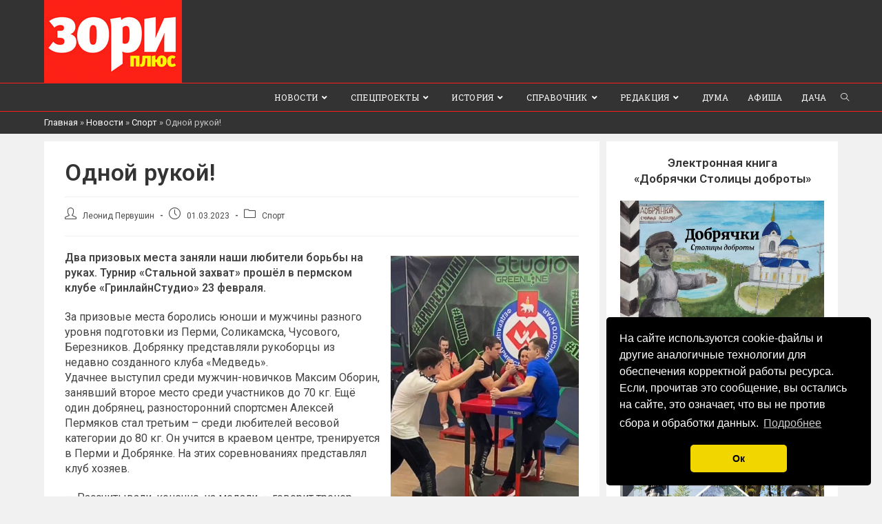

--- FILE ---
content_type: text/html; charset=UTF-8
request_url: https://dobryanka.net/odnoj-rukoj/
body_size: 28509
content:
 
<!DOCTYPE html>
<html class="html" lang="ru-RU">
<head>
	<meta charset="UTF-8">
	<link rel="profile" href="https://gmpg.org/xfn/11">
	<!-- Скрипт на куки стиль -->
	<link rel="stylesheet" type="text/css" href="https://cdn.jsdelivr.net/npm/cookieconsent@3/build/cookieconsent.min.css" />

	<meta name='robots' content='index, follow, max-image-preview:large, max-snippet:-1, max-video-preview:-1' />
	<style>img:is([sizes="auto" i], [sizes^="auto," i]) { contain-intrinsic-size: 3000px 1500px }</style>
	<link rel="pingback" href="https://dobryanka.net/xmlrpc.php">
<meta name="viewport" content="width=device-width, initial-scale=1">
	<!-- This site is optimized with the Yoast SEO plugin v26.3 - https://yoast.com/wordpress/plugins/seo/ -->
	<title>Одной рукой! | Зори Плюс</title>
	<link rel="canonical" href="https://old1.dobryanka.net/odnoj-rukoj/" />
	<meta property="og:locale" content="ru_RU" />
	<meta property="og:type" content="article" />
	<meta property="og:title" content="Одной рукой! | Зори Плюс" />
	<meta property="og:description" content="Два призовых места заняли наши любители борьбы на руках. Турнир «Стальной захват» прошёл в пермском клубе «ГринлайнСтудио» 23 февраля." />
	<meta property="og:url" content="https://old1.dobryanka.net/odnoj-rukoj/" />
	<meta property="og:site_name" content="Зори Плюс" />
	<meta property="article:published_time" content="2023-03-01T11:22:15+00:00" />
	<meta property="article:modified_time" content="2023-03-01T11:22:22+00:00" />
	<meta property="og:image" content="https://old1.dobryanka.net/wp-content/uploads/2023/03/907-20.jpg" />
	<meta property="og:image:width" content="800" />
	<meta property="og:image:height" content="533" />
	<meta property="og:image:type" content="image/jpeg" />
	<meta name="author" content="Леонид Первушин" />
	<meta name="twitter:card" content="summary_large_image" />
	<meta name="twitter:label1" content="Написано автором" />
	<meta name="twitter:data1" content="Леонид Первушин" />
	<meta name="twitter:label2" content="Примерное время для чтения" />
	<meta name="twitter:data2" content="6 минут" />
	<script type="application/ld+json" class="yoast-schema-graph">{"@context":"https://schema.org","@graph":[{"@type":"Article","@id":"https://old1.dobryanka.net/odnoj-rukoj/#article","isPartOf":{"@id":"https://old1.dobryanka.net/odnoj-rukoj/"},"author":{"name":"Леонид Первушин","@id":"https://dobryanka.net/#/schema/person/e343739230f21257c726340573b84a90"},"headline":"Одной рукой!","datePublished":"2023-03-01T11:22:15+00:00","dateModified":"2023-03-01T11:22:22+00:00","mainEntityOfPage":{"@id":"https://old1.dobryanka.net/odnoj-rukoj/"},"wordCount":211,"publisher":{"@id":"https://dobryanka.net/#organization"},"image":{"@id":"https://old1.dobryanka.net/odnoj-rukoj/#primaryimage"},"thumbnailUrl":"https://dobryanka.net/wp-content/uploads/2023/03/907-20.jpg","keywords":["Добрянка","Новости","Округ","Спорт"],"articleSection":["Спорт"],"inLanguage":"ru-RU"},{"@type":"WebPage","@id":"https://old1.dobryanka.net/odnoj-rukoj/","url":"https://old1.dobryanka.net/odnoj-rukoj/","name":"Одной рукой! | Зори Плюс","isPartOf":{"@id":"https://dobryanka.net/#website"},"primaryImageOfPage":{"@id":"https://old1.dobryanka.net/odnoj-rukoj/#primaryimage"},"image":{"@id":"https://old1.dobryanka.net/odnoj-rukoj/#primaryimage"},"thumbnailUrl":"https://dobryanka.net/wp-content/uploads/2023/03/907-20.jpg","datePublished":"2023-03-01T11:22:15+00:00","dateModified":"2023-03-01T11:22:22+00:00","breadcrumb":{"@id":"https://old1.dobryanka.net/odnoj-rukoj/#breadcrumb"},"inLanguage":"ru-RU","potentialAction":[{"@type":"ReadAction","target":["https://old1.dobryanka.net/odnoj-rukoj/"]}]},{"@type":"ImageObject","inLanguage":"ru-RU","@id":"https://old1.dobryanka.net/odnoj-rukoj/#primaryimage","url":"https://dobryanka.net/wp-content/uploads/2023/03/907-20.jpg","contentUrl":"https://dobryanka.net/wp-content/uploads/2023/03/907-20.jpg","width":800,"height":533},{"@type":"BreadcrumbList","@id":"https://old1.dobryanka.net/odnoj-rukoj/#breadcrumb","itemListElement":[{"@type":"ListItem","position":1,"name":"Главная","item":"https://dobryanka.net/"},{"@type":"ListItem","position":2,"name":"Новости","item":"https://dobryanka.net/news/"},{"@type":"ListItem","position":3,"name":"Спорт","item":"https://dobryanka.net/news/sport/"},{"@type":"ListItem","position":4,"name":"Одной рукой!"}]},{"@type":"WebSite","@id":"https://dobryanka.net/#website","url":"https://dobryanka.net/","name":"Зори Плюс","description":"Новости города Добрянка","publisher":{"@id":"https://dobryanka.net/#organization"},"potentialAction":[{"@type":"SearchAction","target":{"@type":"EntryPoint","urlTemplate":"https://dobryanka.net/?s={search_term_string}"},"query-input":{"@type":"PropertyValueSpecification","valueRequired":true,"valueName":"search_term_string"}}],"inLanguage":"ru-RU"},{"@type":"Organization","@id":"https://dobryanka.net/#organization","name":"Зори Плюс","url":"https://dobryanka.net/","logo":{"@type":"ImageObject","inLanguage":"ru-RU","@id":"https://dobryanka.net/#/schema/logo/image/","url":"https://dobryanka.net/wp-content/uploads/2020/01/kz_logo.png","contentUrl":"https://dobryanka.net/wp-content/uploads/2020/01/kz_logo.png","width":200,"height":120,"caption":"Зори Плюс"},"image":{"@id":"https://dobryanka.net/#/schema/logo/image/"},"sameAs":["https://www.instagram.com/zoriplus/"]},{"@type":"Person","@id":"https://dobryanka.net/#/schema/person/e343739230f21257c726340573b84a90","name":"Леонид Первушин","image":{"@type":"ImageObject","inLanguage":"ru-RU","@id":"https://dobryanka.net/#/schema/person/image/","url":"https://dobryanka.net/wp-content/uploads/2019/10/ava-150x150.png","contentUrl":"https://dobryanka.net/wp-content/uploads/2019/10/ava-150x150.png","caption":"Леонид Первушин"},"url":"https://dobryanka.net/author/pervushin/"}]}</script>
	<!-- / Yoast SEO plugin. -->


<link rel='dns-prefetch' href='//static.addtoany.com' />
<link rel='dns-prefetch' href='//fonts.googleapis.com' />
<link rel="alternate" type="application/rss+xml" title="Зори Плюс &raquo; Лента" href="https://dobryanka.net/feed/" />
<link rel="alternate" type="application/rss+xml" title="Зори Плюс &raquo; Лента комментариев" href="https://dobryanka.net/comments/feed/" />
<link rel="alternate" type="application/rss+xml" title="Зори Плюс &raquo; Лента комментариев к &laquo;Одной рукой!&raquo;" href="https://dobryanka.net/odnoj-rukoj/feed/" />
<script>
window._wpemojiSettings = {"baseUrl":"https:\/\/s.w.org\/images\/core\/emoji\/16.0.1\/72x72\/","ext":".png","svgUrl":"https:\/\/s.w.org\/images\/core\/emoji\/16.0.1\/svg\/","svgExt":".svg","source":{"concatemoji":"https:\/\/dobryanka.net\/wp-includes\/js\/wp-emoji-release.min.js?ver=f50672604b394c4d01405a1d1d8cc9d8"}};
/*! This file is auto-generated */
!function(s,n){var o,i,e;function c(e){try{var t={supportTests:e,timestamp:(new Date).valueOf()};sessionStorage.setItem(o,JSON.stringify(t))}catch(e){}}function p(e,t,n){e.clearRect(0,0,e.canvas.width,e.canvas.height),e.fillText(t,0,0);var t=new Uint32Array(e.getImageData(0,0,e.canvas.width,e.canvas.height).data),a=(e.clearRect(0,0,e.canvas.width,e.canvas.height),e.fillText(n,0,0),new Uint32Array(e.getImageData(0,0,e.canvas.width,e.canvas.height).data));return t.every(function(e,t){return e===a[t]})}function u(e,t){e.clearRect(0,0,e.canvas.width,e.canvas.height),e.fillText(t,0,0);for(var n=e.getImageData(16,16,1,1),a=0;a<n.data.length;a++)if(0!==n.data[a])return!1;return!0}function f(e,t,n,a){switch(t){case"flag":return n(e,"\ud83c\udff3\ufe0f\u200d\u26a7\ufe0f","\ud83c\udff3\ufe0f\u200b\u26a7\ufe0f")?!1:!n(e,"\ud83c\udde8\ud83c\uddf6","\ud83c\udde8\u200b\ud83c\uddf6")&&!n(e,"\ud83c\udff4\udb40\udc67\udb40\udc62\udb40\udc65\udb40\udc6e\udb40\udc67\udb40\udc7f","\ud83c\udff4\u200b\udb40\udc67\u200b\udb40\udc62\u200b\udb40\udc65\u200b\udb40\udc6e\u200b\udb40\udc67\u200b\udb40\udc7f");case"emoji":return!a(e,"\ud83e\udedf")}return!1}function g(e,t,n,a){var r="undefined"!=typeof WorkerGlobalScope&&self instanceof WorkerGlobalScope?new OffscreenCanvas(300,150):s.createElement("canvas"),o=r.getContext("2d",{willReadFrequently:!0}),i=(o.textBaseline="top",o.font="600 32px Arial",{});return e.forEach(function(e){i[e]=t(o,e,n,a)}),i}function t(e){var t=s.createElement("script");t.src=e,t.defer=!0,s.head.appendChild(t)}"undefined"!=typeof Promise&&(o="wpEmojiSettingsSupports",i=["flag","emoji"],n.supports={everything:!0,everythingExceptFlag:!0},e=new Promise(function(e){s.addEventListener("DOMContentLoaded",e,{once:!0})}),new Promise(function(t){var n=function(){try{var e=JSON.parse(sessionStorage.getItem(o));if("object"==typeof e&&"number"==typeof e.timestamp&&(new Date).valueOf()<e.timestamp+604800&&"object"==typeof e.supportTests)return e.supportTests}catch(e){}return null}();if(!n){if("undefined"!=typeof Worker&&"undefined"!=typeof OffscreenCanvas&&"undefined"!=typeof URL&&URL.createObjectURL&&"undefined"!=typeof Blob)try{var e="postMessage("+g.toString()+"("+[JSON.stringify(i),f.toString(),p.toString(),u.toString()].join(",")+"));",a=new Blob([e],{type:"text/javascript"}),r=new Worker(URL.createObjectURL(a),{name:"wpTestEmojiSupports"});return void(r.onmessage=function(e){c(n=e.data),r.terminate(),t(n)})}catch(e){}c(n=g(i,f,p,u))}t(n)}).then(function(e){for(var t in e)n.supports[t]=e[t],n.supports.everything=n.supports.everything&&n.supports[t],"flag"!==t&&(n.supports.everythingExceptFlag=n.supports.everythingExceptFlag&&n.supports[t]);n.supports.everythingExceptFlag=n.supports.everythingExceptFlag&&!n.supports.flag,n.DOMReady=!1,n.readyCallback=function(){n.DOMReady=!0}}).then(function(){return e}).then(function(){var e;n.supports.everything||(n.readyCallback(),(e=n.source||{}).concatemoji?t(e.concatemoji):e.wpemoji&&e.twemoji&&(t(e.twemoji),t(e.wpemoji)))}))}((window,document),window._wpemojiSettings);
</script>
<link rel='stylesheet' id='pantherius_wp_charts_style-css' href='https://dobryanka.net/wp-content/plugins/wp-charts-and-graphs/assets/css/pantherius_wp_charts.css?ver=f50672604b394c4d01405a1d1d8cc9d8' media='all' />
<style id='wp-emoji-styles-inline-css'>

	img.wp-smiley, img.emoji {
		display: inline !important;
		border: none !important;
		box-shadow: none !important;
		height: 1em !important;
		width: 1em !important;
		margin: 0 0.07em !important;
		vertical-align: -0.1em !important;
		background: none !important;
		padding: 0 !important;
	}
</style>
<link rel='stylesheet' id='wp-block-library-css' href='https://dobryanka.net/wp-includes/css/dist/block-library/style.min.css?ver=f50672604b394c4d01405a1d1d8cc9d8' media='all' />
<style id='wp-block-library-theme-inline-css'>
.wp-block-audio :where(figcaption){color:#555;font-size:13px;text-align:center}.is-dark-theme .wp-block-audio :where(figcaption){color:#ffffffa6}.wp-block-audio{margin:0 0 1em}.wp-block-code{border:1px solid #ccc;border-radius:4px;font-family:Menlo,Consolas,monaco,monospace;padding:.8em 1em}.wp-block-embed :where(figcaption){color:#555;font-size:13px;text-align:center}.is-dark-theme .wp-block-embed :where(figcaption){color:#ffffffa6}.wp-block-embed{margin:0 0 1em}.blocks-gallery-caption{color:#555;font-size:13px;text-align:center}.is-dark-theme .blocks-gallery-caption{color:#ffffffa6}:root :where(.wp-block-image figcaption){color:#555;font-size:13px;text-align:center}.is-dark-theme :root :where(.wp-block-image figcaption){color:#ffffffa6}.wp-block-image{margin:0 0 1em}.wp-block-pullquote{border-bottom:4px solid;border-top:4px solid;color:currentColor;margin-bottom:1.75em}.wp-block-pullquote cite,.wp-block-pullquote footer,.wp-block-pullquote__citation{color:currentColor;font-size:.8125em;font-style:normal;text-transform:uppercase}.wp-block-quote{border-left:.25em solid;margin:0 0 1.75em;padding-left:1em}.wp-block-quote cite,.wp-block-quote footer{color:currentColor;font-size:.8125em;font-style:normal;position:relative}.wp-block-quote:where(.has-text-align-right){border-left:none;border-right:.25em solid;padding-left:0;padding-right:1em}.wp-block-quote:where(.has-text-align-center){border:none;padding-left:0}.wp-block-quote.is-large,.wp-block-quote.is-style-large,.wp-block-quote:where(.is-style-plain){border:none}.wp-block-search .wp-block-search__label{font-weight:700}.wp-block-search__button{border:1px solid #ccc;padding:.375em .625em}:where(.wp-block-group.has-background){padding:1.25em 2.375em}.wp-block-separator.has-css-opacity{opacity:.4}.wp-block-separator{border:none;border-bottom:2px solid;margin-left:auto;margin-right:auto}.wp-block-separator.has-alpha-channel-opacity{opacity:1}.wp-block-separator:not(.is-style-wide):not(.is-style-dots){width:100px}.wp-block-separator.has-background:not(.is-style-dots){border-bottom:none;height:1px}.wp-block-separator.has-background:not(.is-style-wide):not(.is-style-dots){height:2px}.wp-block-table{margin:0 0 1em}.wp-block-table td,.wp-block-table th{word-break:normal}.wp-block-table :where(figcaption){color:#555;font-size:13px;text-align:center}.is-dark-theme .wp-block-table :where(figcaption){color:#ffffffa6}.wp-block-video :where(figcaption){color:#555;font-size:13px;text-align:center}.is-dark-theme .wp-block-video :where(figcaption){color:#ffffffa6}.wp-block-video{margin:0 0 1em}:root :where(.wp-block-template-part.has-background){margin-bottom:0;margin-top:0;padding:1.25em 2.375em}
</style>
<style id='classic-theme-styles-inline-css'>
/*! This file is auto-generated */
.wp-block-button__link{color:#fff;background-color:#32373c;border-radius:9999px;box-shadow:none;text-decoration:none;padding:calc(.667em + 2px) calc(1.333em + 2px);font-size:1.125em}.wp-block-file__button{background:#32373c;color:#fff;text-decoration:none}
</style>
<style id='global-styles-inline-css'>
:root{--wp--preset--aspect-ratio--square: 1;--wp--preset--aspect-ratio--4-3: 4/3;--wp--preset--aspect-ratio--3-4: 3/4;--wp--preset--aspect-ratio--3-2: 3/2;--wp--preset--aspect-ratio--2-3: 2/3;--wp--preset--aspect-ratio--16-9: 16/9;--wp--preset--aspect-ratio--9-16: 9/16;--wp--preset--color--black: #000000;--wp--preset--color--cyan-bluish-gray: #abb8c3;--wp--preset--color--white: #ffffff;--wp--preset--color--pale-pink: #f78da7;--wp--preset--color--vivid-red: #cf2e2e;--wp--preset--color--luminous-vivid-orange: #ff6900;--wp--preset--color--luminous-vivid-amber: #fcb900;--wp--preset--color--light-green-cyan: #7bdcb5;--wp--preset--color--vivid-green-cyan: #00d084;--wp--preset--color--pale-cyan-blue: #8ed1fc;--wp--preset--color--vivid-cyan-blue: #0693e3;--wp--preset--color--vivid-purple: #9b51e0;--wp--preset--gradient--vivid-cyan-blue-to-vivid-purple: linear-gradient(135deg,rgba(6,147,227,1) 0%,rgb(155,81,224) 100%);--wp--preset--gradient--light-green-cyan-to-vivid-green-cyan: linear-gradient(135deg,rgb(122,220,180) 0%,rgb(0,208,130) 100%);--wp--preset--gradient--luminous-vivid-amber-to-luminous-vivid-orange: linear-gradient(135deg,rgba(252,185,0,1) 0%,rgba(255,105,0,1) 100%);--wp--preset--gradient--luminous-vivid-orange-to-vivid-red: linear-gradient(135deg,rgba(255,105,0,1) 0%,rgb(207,46,46) 100%);--wp--preset--gradient--very-light-gray-to-cyan-bluish-gray: linear-gradient(135deg,rgb(238,238,238) 0%,rgb(169,184,195) 100%);--wp--preset--gradient--cool-to-warm-spectrum: linear-gradient(135deg,rgb(74,234,220) 0%,rgb(151,120,209) 20%,rgb(207,42,186) 40%,rgb(238,44,130) 60%,rgb(251,105,98) 80%,rgb(254,248,76) 100%);--wp--preset--gradient--blush-light-purple: linear-gradient(135deg,rgb(255,206,236) 0%,rgb(152,150,240) 100%);--wp--preset--gradient--blush-bordeaux: linear-gradient(135deg,rgb(254,205,165) 0%,rgb(254,45,45) 50%,rgb(107,0,62) 100%);--wp--preset--gradient--luminous-dusk: linear-gradient(135deg,rgb(255,203,112) 0%,rgb(199,81,192) 50%,rgb(65,88,208) 100%);--wp--preset--gradient--pale-ocean: linear-gradient(135deg,rgb(255,245,203) 0%,rgb(182,227,212) 50%,rgb(51,167,181) 100%);--wp--preset--gradient--electric-grass: linear-gradient(135deg,rgb(202,248,128) 0%,rgb(113,206,126) 100%);--wp--preset--gradient--midnight: linear-gradient(135deg,rgb(2,3,129) 0%,rgb(40,116,252) 100%);--wp--preset--font-size--small: 13px;--wp--preset--font-size--medium: 20px;--wp--preset--font-size--large: 36px;--wp--preset--font-size--x-large: 42px;--wp--preset--spacing--20: 0.44rem;--wp--preset--spacing--30: 0.67rem;--wp--preset--spacing--40: 1rem;--wp--preset--spacing--50: 1.5rem;--wp--preset--spacing--60: 2.25rem;--wp--preset--spacing--70: 3.38rem;--wp--preset--spacing--80: 5.06rem;--wp--preset--shadow--natural: 6px 6px 9px rgba(0, 0, 0, 0.2);--wp--preset--shadow--deep: 12px 12px 50px rgba(0, 0, 0, 0.4);--wp--preset--shadow--sharp: 6px 6px 0px rgba(0, 0, 0, 0.2);--wp--preset--shadow--outlined: 6px 6px 0px -3px rgba(255, 255, 255, 1), 6px 6px rgba(0, 0, 0, 1);--wp--preset--shadow--crisp: 6px 6px 0px rgba(0, 0, 0, 1);}:where(.is-layout-flex){gap: 0.5em;}:where(.is-layout-grid){gap: 0.5em;}body .is-layout-flex{display: flex;}.is-layout-flex{flex-wrap: wrap;align-items: center;}.is-layout-flex > :is(*, div){margin: 0;}body .is-layout-grid{display: grid;}.is-layout-grid > :is(*, div){margin: 0;}:where(.wp-block-columns.is-layout-flex){gap: 2em;}:where(.wp-block-columns.is-layout-grid){gap: 2em;}:where(.wp-block-post-template.is-layout-flex){gap: 1.25em;}:where(.wp-block-post-template.is-layout-grid){gap: 1.25em;}.has-black-color{color: var(--wp--preset--color--black) !important;}.has-cyan-bluish-gray-color{color: var(--wp--preset--color--cyan-bluish-gray) !important;}.has-white-color{color: var(--wp--preset--color--white) !important;}.has-pale-pink-color{color: var(--wp--preset--color--pale-pink) !important;}.has-vivid-red-color{color: var(--wp--preset--color--vivid-red) !important;}.has-luminous-vivid-orange-color{color: var(--wp--preset--color--luminous-vivid-orange) !important;}.has-luminous-vivid-amber-color{color: var(--wp--preset--color--luminous-vivid-amber) !important;}.has-light-green-cyan-color{color: var(--wp--preset--color--light-green-cyan) !important;}.has-vivid-green-cyan-color{color: var(--wp--preset--color--vivid-green-cyan) !important;}.has-pale-cyan-blue-color{color: var(--wp--preset--color--pale-cyan-blue) !important;}.has-vivid-cyan-blue-color{color: var(--wp--preset--color--vivid-cyan-blue) !important;}.has-vivid-purple-color{color: var(--wp--preset--color--vivid-purple) !important;}.has-black-background-color{background-color: var(--wp--preset--color--black) !important;}.has-cyan-bluish-gray-background-color{background-color: var(--wp--preset--color--cyan-bluish-gray) !important;}.has-white-background-color{background-color: var(--wp--preset--color--white) !important;}.has-pale-pink-background-color{background-color: var(--wp--preset--color--pale-pink) !important;}.has-vivid-red-background-color{background-color: var(--wp--preset--color--vivid-red) !important;}.has-luminous-vivid-orange-background-color{background-color: var(--wp--preset--color--luminous-vivid-orange) !important;}.has-luminous-vivid-amber-background-color{background-color: var(--wp--preset--color--luminous-vivid-amber) !important;}.has-light-green-cyan-background-color{background-color: var(--wp--preset--color--light-green-cyan) !important;}.has-vivid-green-cyan-background-color{background-color: var(--wp--preset--color--vivid-green-cyan) !important;}.has-pale-cyan-blue-background-color{background-color: var(--wp--preset--color--pale-cyan-blue) !important;}.has-vivid-cyan-blue-background-color{background-color: var(--wp--preset--color--vivid-cyan-blue) !important;}.has-vivid-purple-background-color{background-color: var(--wp--preset--color--vivid-purple) !important;}.has-black-border-color{border-color: var(--wp--preset--color--black) !important;}.has-cyan-bluish-gray-border-color{border-color: var(--wp--preset--color--cyan-bluish-gray) !important;}.has-white-border-color{border-color: var(--wp--preset--color--white) !important;}.has-pale-pink-border-color{border-color: var(--wp--preset--color--pale-pink) !important;}.has-vivid-red-border-color{border-color: var(--wp--preset--color--vivid-red) !important;}.has-luminous-vivid-orange-border-color{border-color: var(--wp--preset--color--luminous-vivid-orange) !important;}.has-luminous-vivid-amber-border-color{border-color: var(--wp--preset--color--luminous-vivid-amber) !important;}.has-light-green-cyan-border-color{border-color: var(--wp--preset--color--light-green-cyan) !important;}.has-vivid-green-cyan-border-color{border-color: var(--wp--preset--color--vivid-green-cyan) !important;}.has-pale-cyan-blue-border-color{border-color: var(--wp--preset--color--pale-cyan-blue) !important;}.has-vivid-cyan-blue-border-color{border-color: var(--wp--preset--color--vivid-cyan-blue) !important;}.has-vivid-purple-border-color{border-color: var(--wp--preset--color--vivid-purple) !important;}.has-vivid-cyan-blue-to-vivid-purple-gradient-background{background: var(--wp--preset--gradient--vivid-cyan-blue-to-vivid-purple) !important;}.has-light-green-cyan-to-vivid-green-cyan-gradient-background{background: var(--wp--preset--gradient--light-green-cyan-to-vivid-green-cyan) !important;}.has-luminous-vivid-amber-to-luminous-vivid-orange-gradient-background{background: var(--wp--preset--gradient--luminous-vivid-amber-to-luminous-vivid-orange) !important;}.has-luminous-vivid-orange-to-vivid-red-gradient-background{background: var(--wp--preset--gradient--luminous-vivid-orange-to-vivid-red) !important;}.has-very-light-gray-to-cyan-bluish-gray-gradient-background{background: var(--wp--preset--gradient--very-light-gray-to-cyan-bluish-gray) !important;}.has-cool-to-warm-spectrum-gradient-background{background: var(--wp--preset--gradient--cool-to-warm-spectrum) !important;}.has-blush-light-purple-gradient-background{background: var(--wp--preset--gradient--blush-light-purple) !important;}.has-blush-bordeaux-gradient-background{background: var(--wp--preset--gradient--blush-bordeaux) !important;}.has-luminous-dusk-gradient-background{background: var(--wp--preset--gradient--luminous-dusk) !important;}.has-pale-ocean-gradient-background{background: var(--wp--preset--gradient--pale-ocean) !important;}.has-electric-grass-gradient-background{background: var(--wp--preset--gradient--electric-grass) !important;}.has-midnight-gradient-background{background: var(--wp--preset--gradient--midnight) !important;}.has-small-font-size{font-size: var(--wp--preset--font-size--small) !important;}.has-medium-font-size{font-size: var(--wp--preset--font-size--medium) !important;}.has-large-font-size{font-size: var(--wp--preset--font-size--large) !important;}.has-x-large-font-size{font-size: var(--wp--preset--font-size--x-large) !important;}
:where(.wp-block-post-template.is-layout-flex){gap: 1.25em;}:where(.wp-block-post-template.is-layout-grid){gap: 1.25em;}
:where(.wp-block-columns.is-layout-flex){gap: 2em;}:where(.wp-block-columns.is-layout-grid){gap: 2em;}
:root :where(.wp-block-pullquote){font-size: 1.5em;line-height: 1.6;}
</style>
<link rel='stylesheet' id='contact-form-7-css' href='https://dobryanka.net/wp-content/plugins/contact-form-7/includes/css/styles.css?ver=5.8' media='all' />
<link rel='stylesheet' id='dashicons-css' href='https://dobryanka.net/wp-includes/css/dashicons.min.css?ver=f50672604b394c4d01405a1d1d8cc9d8' media='all' />
<link rel='stylesheet' id='post-views-counter-frontend-css' href='https://dobryanka.net/wp-content/plugins/post-views-counter/css/frontend.min.css?ver=1.3.13' media='all' />
<link rel='stylesheet' id='wp-polls-css' href='https://dobryanka.net/wp-content/plugins/wp-polls/polls-css.css?ver=2.77.2' media='all' />
<style id='wp-polls-inline-css'>
.wp-polls .pollbar {
	margin: 1px;
	font-size: 8px;
	line-height: 10px;
	height: 10px;
	background: #6495ED;
	border: 1px solid #c8c8c8;
}

</style>
<link rel='stylesheet' id='ppress-frontend-css' href='https://dobryanka.net/wp-content/plugins/wp-user-avatar/assets/css/frontend.min.css?ver=4.13.0' media='all' />
<link rel='stylesheet' id='ppress-flatpickr-css' href='https://dobryanka.net/wp-content/plugins/wp-user-avatar/assets/flatpickr/flatpickr.min.css?ver=4.13.0' media='all' />
<link rel='stylesheet' id='ppress-select2-css' href='https://dobryanka.net/wp-content/plugins/wp-user-avatar/assets/select2/select2.min.css?ver=f50672604b394c4d01405a1d1d8cc9d8' media='all' />
<style id='dominant-color-styles-inline-css'>
img[data-dominant-color]:not(.has-transparency) { background-color: var(--dominant-color); }
</style>
<link rel='stylesheet' id='oceanwp-style-css' href='https://dobryanka.net/wp-content/themes/oceanwp/assets/css/style.min.css?ver=1.1' media='all' />
<link rel='stylesheet' id='child-style-css' href='https://dobryanka.net/wp-content/themes/oceanwp-child-theme-master/style.css?ver=f50672604b394c4d01405a1d1d8cc9d8' media='all' />
<link rel='stylesheet' id='font-awesome-css' href='https://dobryanka.net/wp-content/themes/oceanwp/assets/fonts/fontawesome/css/all.min.css?ver=5.15.1' media='all' />
<link rel='stylesheet' id='simple-line-icons-css' href='https://dobryanka.net/wp-content/themes/oceanwp/assets/css/third/simple-line-icons.min.css?ver=2.4.0' media='all' />
<link rel='stylesheet' id='oceanwp-hamburgers-css' href='https://dobryanka.net/wp-content/themes/oceanwp/assets/css/third/hamburgers/hamburgers.min.css?ver=1.1' media='all' />
<link rel='stylesheet' id='oceanwp-3dx-r-css' href='https://dobryanka.net/wp-content/themes/oceanwp/assets/css/third/hamburgers/types/3dx-r.css?ver=1.1' media='all' />
<link rel='stylesheet' id='oceanwp-google-font-roboto-css' href='//fonts.googleapis.com/css?family=Roboto%3A100%2C200%2C300%2C400%2C500%2C600%2C700%2C800%2C900%2C100i%2C200i%2C300i%2C400i%2C500i%2C600i%2C700i%2C800i%2C900i&#038;subset=latin&#038;display=swap&#038;ver=6.8.3' media='all' />
<link rel='stylesheet' id='oceanwp-google-font-roboto-slab-css' href='//fonts.googleapis.com/css?family=Roboto+Slab%3A100%2C200%2C300%2C400%2C500%2C600%2C700%2C800%2C900%2C100i%2C200i%2C300i%2C400i%2C500i%2C600i%2C700i%2C800i%2C900i&#038;subset=latin&#038;display=swap&#038;ver=6.8.3' media='all' />
<link rel='stylesheet' id='addtoany-css' href='https://dobryanka.net/wp-content/plugins/add-to-any/addtoany.min.css?ver=1.16' media='all' />
<link rel='stylesheet' id='oe-widgets-style-css' href='https://dobryanka.net/wp-content/plugins/ocean-extra/assets/css/widgets.css?ver=f50672604b394c4d01405a1d1d8cc9d8' media='all' />
<link rel='stylesheet' id='eci-icon-fonts-css' href='https://dobryanka.net/wp-content/uploads/elementor_icons_files/merged-icons-font.css?ver=1582263792' media='all' />
<!--n2css--><script src="https://dobryanka.net/wp-includes/js/jquery/jquery.min.js?ver=3.7.1" id="jquery-core-js"></script>
<script src="https://dobryanka.net/wp-includes/js/jquery/jquery-migrate.min.js?ver=3.4.1" id="jquery-migrate-js"></script>
<script src="https://dobryanka.net/wp-content/plugins/wp-charts-and-graphs/assets/js/Chart.min.js?ver=2.3.0" id="jquery-chartjs-js"></script>
<script src="https://dobryanka.net/wp-content/plugins/wp-charts-and-graphs/assets/js/pantherius_wp_charts.js?ver=1.2.1" id="pantherius_wp_charts_script-js"></script>
<script id="addtoany-core-js-before">
window.a2a_config=window.a2a_config||{};a2a_config.callbacks=[];a2a_config.overlays=[];a2a_config.templates={};a2a_localize = {
	Share: "Отправить",
	Save: "Сохранить",
	Subscribe: "Подписаться",
	Email: "E-mail",
	Bookmark: "В закладки!",
	ShowAll: "Показать все",
	ShowLess: "Показать остальное",
	FindServices: "Найти сервис(ы)",
	FindAnyServiceToAddTo: "Найти сервис и добавить",
	PoweredBy: "Работает на",
	ShareViaEmail: "Поделиться по электронной почте",
	SubscribeViaEmail: "Подписаться по электронной почте",
	BookmarkInYourBrowser: "Добавить в закладки",
	BookmarkInstructions: "Нажмите Ctrl+D или \u2318+D, чтобы добавить страницу в закладки",
	AddToYourFavorites: "Добавить в Избранное",
	SendFromWebOrProgram: "Отправлять с любого email-адреса или email-программы",
	EmailProgram: "Почтовая программа",
	More: "Подробнее&#8230;",
	ThanksForSharing: "Спасибо, что поделились!",
	ThanksForFollowing: "Спасибо за подписку!"
};
</script>
<script async src="https://static.addtoany.com/menu/page.js" id="addtoany-core-js"></script>
<script async src="https://dobryanka.net/wp-content/plugins/add-to-any/addtoany.min.js?ver=1.1" id="addtoany-jquery-js"></script>
<script src="https://dobryanka.net/wp-content/plugins/wp-user-avatar/assets/flatpickr/flatpickr.min.js?ver=4.13.0" id="ppress-flatpickr-js"></script>
<script src="https://dobryanka.net/wp-content/plugins/wp-user-avatar/assets/select2/select2.min.js?ver=4.13.0" id="ppress-select2-js"></script>
<link rel="https://api.w.org/" href="https://dobryanka.net/wp-json/" /><link rel="alternate" title="JSON" type="application/json" href="https://dobryanka.net/wp-json/wp/v2/posts/29115" /><link rel="alternate" title="oEmbed (JSON)" type="application/json+oembed" href="https://dobryanka.net/wp-json/oembed/1.0/embed?url=https%3A%2F%2Fdobryanka.net%2Fodnoj-rukoj%2F" />
<link rel="alternate" title="oEmbed (XML)" type="text/xml+oembed" href="https://dobryanka.net/wp-json/oembed/1.0/embed?url=https%3A%2F%2Fdobryanka.net%2Fodnoj-rukoj%2F&#038;format=xml" />
<meta name="generator" content="Performance Lab 2.6.0; modules: images/webp-uploads, images/webp-support, images/dominant-color-images">
<meta name="generator" content="Elementor 3.15.3; features: e_dom_optimization, e_optimized_assets_loading, additional_custom_breakpoints; settings: css_print_method-external, google_font-enabled, font_display-auto">
<!-- Yandex.Metrika counter by Yandex Metrica Plugin -->
<script type="text/javascript" >
    (function(m,e,t,r,i,k,a){m[i]=m[i]||function(){(m[i].a=m[i].a||[]).push(arguments)};
        m[i].l=1*new Date();k=e.createElement(t),a=e.getElementsByTagName(t)[0],k.async=1,k.src=r,a.parentNode.insertBefore(k,a)})
    (window, document, "script", "https://mc.yandex.ru/metrika/tag.js", "ym");

    ym(57106006, "init", {
        id:57106006,
        clickmap:false,
        trackLinks:true,
        accurateTrackBounce:true,
        webvisor:true,
	        });
</script>
<noscript><div><img src="https://mc.yandex.ru/watch/57106006" style="position:absolute; left:-9999px;" alt="" /></div></noscript>
<!-- /Yandex.Metrika counter -->
<link rel="icon" href="https://dobryanka.net/wp-content/uploads/2019/10/favicon.ico" sizes="32x32" />
<link rel="icon" href="https://dobryanka.net/wp-content/uploads/2019/10/favicon.ico" sizes="192x192" />
<link rel="apple-touch-icon" href="https://dobryanka.net/wp-content/uploads/2019/10/favicon.ico" />
<meta name="msapplication-TileImage" content="https://dobryanka.net/wp-content/uploads/2019/10/favicon.ico" />
		<style id="wp-custom-css">
			/*Боковая панель заголовка*/#sidebar .widget-title{background-color:#f9f9f9;font-size:11px;border-width:0 0 1px;padding:16px 12px;text-align:center}/*Коррекция обводки картинки в записи*/.smush-detected-img{border-radius:0;transition:all 0.5s ease;box-shadow:none}.wp-block-image{background-color:#e5e5e5}.wp-block-image >figcaption{padding:0 5px 6.5px 5px}.n2-section-smartslider span{font-size:13px !important}/*Тень поста и расстояние между ними*/.blog-entry-inner{box-shadow:0 0 10px rgb(0,0,0,0.5)}/*Коррекция обводки рекламы над шапкой*/img.aligncenter,.wp-caption.aligncenter{display:block;margin:0 auto;border-radius:0;transition:none;box-shadow:none}/*показ просмотров на главной странице*/.post-views.entry-meta >span.post-views-icon.dashicons{font-size:11px;vertical-align:middle;color:#ababab;padding-top:3px}.post-views.entry-meta{float:right;font-size:11px;color:#ababab;font-family:roboto slab}/*Удаление растояния перед видео*/.wp-embed-responsive .wp-block-embed.wp-embed-aspect-16-9 .wp-block-embed__wrapper:before{padding-top:0}/*убираем подпись под фото и расстояние между постами*/.blog-entry-inner >.thumbnail >.thumbnail-caption{display:none}body.separate-blog.separate-layout #blog-entries>*{padding:0;margin-bottom:20px}/*мобильная версия расстояние между постами*/@media only screen and (max-width:767px){body.separate-blog.separate-layout #blog-entries>*{padding:0;margin-bottom:10px}}.blog-entry.thumbnail-entry .thumbnail{height:100%}.blog-entry.thumbnail-entry.no-featured-image .left-position .blog-entry-content{padding-left:3em;padding-right:1em}.blog-entry.thumbnail-entry .left-position .blog-entry-content{padding-right:1em;padding-top:1em}.blog-entry.thumbnail-entry .center .thumbnail{width:60%}@media only screen and (max-width:767px){.blog-entry.thumbnail-entry .blog-entry-content{margin-top:5px;padding:10px !important}.blog-entry.thumbnail-entry .thumbnail a{width:auto}.blog-entry.thumbnail-entry .center .thumbnail{width:auto}}/*Отключить показ заголовка у хлебных крошек*/.page-header-title{display:none}/*Подпись к фото*/.thumbnail-caption{font-style:italic;font-weight:600;font-size:12px}/*Популярные разделение*/.sidebar-box ul >li{border-bottom:1px solid #ababab;padding-bottom:4px;padding-top:4px}/*Инфо синий бокс*/.box_blue{background-color:#f5f5f5;margin:10px 10px 20px 10px;overflow:hidden;border:1px solid #69c}.box_blue h4{color:#fff;background-color:#69c;margin:0 0 10px 0;text-transform:uppercase;font-weight:bolder;padding:5px 15px;font-size:125%}.box_blue h2{padding:0 10px}.box_blue h3{padding:0 20px;margin-bottom:5px}.box_blue p{padding:0 20px}.box_blue img{padding:0 10px 10px 15px}.box_blue ul{margin-left:50px;margin-right:10px}.box_blue ol{margin-left:50px;margin-right:10px}.box_blue li{margin-bottom:10px}/*Инфо Серый бокс*/.zp_box{background-color:#f0f0f0;margin:10px;overflow:hidden}.zp_box h4{color:#656565;background-color:#f0f0f0;margin:0 0 10px 0;text-transform:uppercase;border-bottom:1px solid #ccc;font-weight:bolder;padding:5px 15px 0 15px;font-size:125%}.zp_box h2{padding:0 10px}.zp_box h3{padding:0 15px}.zp_box p{padding:0 15px 0 30px}.zp_box img{}/*Реклама*/.zp_rek{width:70%;border-bottom:1px solid #696969;border-top:1px solid #696969;background-color:#f5f5f5;margin:0 117px 15px 117px}.zp_rek p{text-align:right;font-size:70%;padding:1px 0 1px 0;margin:0;background-color:#f5f5f5}@media only screen and (max-width:768px){.zp_rek{width:100%;margin:0 0 15px 0}}/*Таблица расписание автобусов*/.table_style_v2{overflow:scroll}.table_style_v2 table{width:100%;font-size:14px;border-collapse:collapse;text-align:center;overflow:scroll}.table_style_v2 th{border-style:solid;border-width:1px;border-color:#4169E1;background:#69c;color:#ffffff;text-align:center}.table_style_v2 td{border-style:solid;border-width:1px;border-color:#516bf8;background:#D8E6F3;text-align:center;padding:5px 10px 5px 10px}.table_style_v2 table tr td:last-child{padding:5px 10px 5px 10px}.table_style_v2 table tr td:first-child{padding:5px 10px 5px 10px}/*фотка слева в новости в мобиле*/@media only screen and (max-width:767px){.wp-block-image .alignleft{width:40%}}@media only screen and (max-width:767px){.wp-block-image .alignleft img{width:100%}}@media only screen and (max-width:767px){.wp-block-image .alignright{width:40%}}@media only screen and (max-width:767px){.wp-block-image .alignright img{width:100%}}@media only screen and (max-width:767px){#site-logo #site-logo-inner a img{max-width:150px}}@media only screen and (max-width:400px){#site-logo #site-logo-inner a img{padding-top:7.5px;width:100px}.meteoservice-2496732788 a{display:none}}/*Убираем паддинги афиша мобайл версия*/@media only screen and (max-width:767px){.page-id-990 #primary{padding-left:0;padding-right:0}}/*Убираем паддинги всех галерей*/@media only screen and (max-width:767px){.parent-pageid-393 #primary{padding:0}}/*Убираем архив на главной*/.home #calendar-3{display:none}/*Убираем отступ в мобиле шаблона сайта и убираем отступ у меню*/@media only screen and (max-width:959px){#content-wrap{margin:0;/*xD*/max-width:100%}}@media only screen and (max-width:959px){#site-header.medium-header .top-col.logo-col{float:left}}@media only screen and (max-width:959px){.separate-layout .container{max-width:100%}}.mobile-menu .hamburger-inner,.hamburger-inner::before,.mobile-menu .hamburger-inner::after{background-color:#ffffff !important}/*В мобильном меню меньше поиск*/#mobile-fullscreen #mobile-search label{font-size:13px}/*Меньше шрифт описания новости на главной*/.blog-entry.post .blog-entry-summary p:last-child{font-size:13px}/*Убираем отступ и уменьшаем логотип*/@media only screen and (max-width:959px){#site-header-inner{margin-left:0}body.default-breakpoint .oceanwp-mobile-menu-icon{padding:10px}}.oceanwp-social-menu{padding-top:30px}.has-social #site-navigation-wrap{padding-top:30px}/*Скрываем google recaptcha*/.grecaptcha-badge{display:none!important}.rc-anchor{display:none}.rc-anchor-invisible{display:none}.rc-anchor-light{display:none}.rc-anchor-invisible-hover{display:none}/*Свежие комментарии цвета ссылок и имён*/.recentcomments a{Color:#69c}.comment-author-link a{color:red}.comment-author-link{color:red}/*Мобильные новости одиночная подача,убираем паддинги и картинку в полный*/@media only screen and (max-width:767px){#primary{padding:30px 0 30px 0}.single .entry-content,.entry-header,ul.meta,.single .post-tags{padding:0 10px 0 10px}#comments{padding:0 10px}#related-posts,body .oceanwp-row{margin:0}.theme-heading{padding-left:10px}}/*Исправление текста в галереи*/.broken_link,a.broken_link{text-decoration:none}/*Убираем поиск в справочнике*/#wpbdp-main-box,.wpbdp-listing-contact-form,.listing-actions{display:none}/*Убираем слишком большое расстояние в справочнике*/.wpbdp-listing .listing-details{margin-left:30px}/*Цвет названия организаций*/.wpbdp-listing .listing-title a,.wpbdp-listing .listing-title h2{color:#333333;font-size:20px}.wpbdp-listing a:not(.wpbdp-button){color:#69c}/*Логотип в шапке*/#site-header.medium-header #site-logo{float:left}#site-header.medium-header .top-header-wrap{border-bottom:1px solid #fd2016}/*Цвет фона хлебных крошек*/.page-header{background-color:#333333}.site-breadcrumbs >span a{color:#ffffff}.site-breadcrumbs >span a:hover{color:#fd2016}/*Погода*/@media only screen and (max-width:959px){#informer{padding-left:10px;padding-top:10px}}@media only screen and (min-width:959px){#informer{padding:30px}}element.style{max-width:100px}/*Виджеты справа*/.separate-layout .sidebar-box{margin-bottom:10px}.separate-layout .widget-area.sidebar-primary{padding-left:10px}/*Пагинация*/body.separate-blog.separate-layout .oceanwp-pagination{background-color:#333333}.page-numbers a,.page-numbers span:not(.elementor-screen-only){min-width:38px;line-height:38px;margin:0;border:0;font-size:14px}body.separate-blog.separate-layout .oceanwp-pagination{padding:10px 5px;margin-top:10px}.oceanwp-pagination{background-color:#333;height:60px}/*Меню паддинги*/#site-header.medium-header #site-navigation-wrap .dropdown-menu >li >a{line-height:40px}@media only screen and (max-width:959px){body.default-breakpoint .oceanwp-mobile-menu-icon{padding:0}}/*Заголовки виджетов боковой панели*/.widget-title{font-weight:600}.widget-title{margin:0 0 10px}/*Footer подвал*/.footer_links{text-transform:none;letter-spacing:0;color:white;font-size:13px}#footer-widgets{padding:0}#footer-bottom a{color:#777}@media only screen and (max-width:959px){.footer_links{font-size:10px}}@media only screen and (max-width:959px){#footer-widgets .col{margin-bottom:0}}/*Паддинги видео ютюб*/.wp-embed-responsive .wp-block-embed.wp-embed-aspect-4-3 .wp-block-embed__wrapper:before{padding:0}/*Поиск мобильная версия*/@media only screen and (max-width:959px){.search-entry-inner{padding-left:10px}}/*Глобальный паддинг мобильной версии*/@media only screen and (max-width:959px){.mobile_global_padding_5{padding-left:5px;padding-right:5px}}/*миниатюры справочника*/.spravochnik_mini_trumbnail{width:100%}.class_category_organizacii{width:240px;margin-right:15px;margin-bottom:30px;padding-bottom:10px}.organizacii_3_v_1{max-width:100%;height:auto;display:flex;flex-wrap:wrap}@media only screen and (max-width:959px){.class_category_organizacii{width:100%;margin-bottom:30px;padding-bottom:10px;background-color:#3333331a}.organizacii_3_v_1{display:block;max-width:100%;height:auto}}.spravochnik_block_details{padding:10px 0 0 10px}.spravochnik_title{font-size:20px;line-height:26px;padding:0 0 10px 0}.spravochnik_adress{font-size:12px}.spravochnik_tel{font-size:12px}.spravochnik_mini_trumbnail a:hover{opacity:0.5}/*Скрытие рекламы в элементоре*/.elementor .zp_rek{display:none}/*Отступ от слайдера*/.wp-block-nextend-smartslider3{margin-bottom:10px}/*Просмотры отключаем .post-views{display:none}.blog-entry-bottom{padding-bottom:5px}.blog-entry-bottom{display:none!important}*/.blog-entry-comments{display:none}/*Кнопка опросы*/.wp-polls .Buttons{border:1px solid #c8c8c8;background-color:#23282d;margin-top:10px}/*Красные ссылки в новостях*/.entry-content a{color:red}.entry-content a:hover{color:#444444}/*Справочник*/.spisok_spravochnik{background-color:#439acf;min-width:230px;min-height:40px;margin:10px;display:inline-block;text-transform:uppercase;font-family:roboto slab}.spisok_spravochnik a{display:block;text-align:center;height:100%;color:white;padding-top:10px;padding-left:10px;padding-right:10px}/*справочник в мобильной*/@media only screen and (max-width:959px){.spisok_spravochnik{display:flex;justify-content:center}}/*Справочник при наведении*/.spisok_spravochnik a:hover{color:white}.spisok_spravochnik:hover{color:black;opacity:0.7}.post-type-archive-spravochnik .centered-page-header,.tax-category_organizacii .centered-page-header,.single-spravochnik .centered-page-header{display:none}/*справочник 1 итем*/.obertka_spravochnik{padding-top:10px}@media only screen and (min-width:959px){.single-spravochnik .spravochnik_thumbnail{display:inline-block;width:40%;vertical-align:top}.single-spravochnik .spravochnik_block_details{display:inline-block;width:59%;padding:0;padding-left:5px}}/*категории объявлений*/.payment_obyavleniya{border-style:solid;border-width:1px 1px 1px 5px;transition:background 0.3s,border 0.3s,border-radius 0.3s,box-shadow 0.3s;padding:10px 0 0 10px}.srochnie_obyavleniya{text-align:center;margin-bottom:20px}.fixed_obyavleniya{display:inline-block;border-style:solid;border-width:1px 1px 1px 1px;transition:background 0.3s,border 0.3s,border-radius 0.3s,box-shadow 0.3s;margin:0 0 10px 0;padding:10px;max-width:32.5%}.h4_fixed_category_obyavleniya{margin-bottom:5px}.h6_fixed_sell_or_buy{color:#FC2015;font-weight:400;margin-bottom:5px}.h6_fixed_time_obyavleniya{font-weight:400;margin-bottom:5px;text-align:right}.h2_fixed_head_obyavleniya{white-space:nowrap;overflow:hidden;text-overflow:ellipsis;margin:0;margin-top:10px}.button_red_obyavleniya{text-transform:uppercase;background-color:#FC2015;display:inline-block;font-size:15px;padding:12px 24px;border-radius:3px;margin:10px}.a_button_red_obyavleniya{color:#fff}.a_button_red_obyavleniya:hover{color:#ffffff94}.category_obyavleniya{padding-top:20px}.head_category_obyavleniya{margin-top:10px;margin-left:10px}.h2_head_category_obyavleniya{margin-bottom:10px}.obyavleniya_1{border-style:solid;border-width:0 0 1px 5px;transition:background 0.3s,border 0.3s,border-radius 0.3s,box-shadow 0.3s;margin-top:0;margin-bottom:0;padding:0 0 0 0;height:119px;display:flex}.obyavleniya_1_time_sell_or_buy{width:25%;display:inline-block;padding:20px;text-align:right;background-color:#439ACF}.h2_sell_or_buy{color:#FFFFFF;margin:0 0 21px}.h6_time_obyavleniya{color:#FFFFFF;margin:20px 0 0 0}.obyavleniya_1_content{max-width:74%;display:inline-block}.trumbnail_obyavleniya{max-width:25%;display:inline-block;padding:12px 0 13px 5px}.trumbnail_obyavleniya >img{max-height:-webkit-fill-available}.all_text_obyavleniya{max-width:74%;display:inline-block;padding-left:10px;padding-top:13px}.head_obyavleniya{position:relative;top:5px}.text_obyavleniya{display:flex}.h6_text_obyavleniya{font-weight:400;margin:0;overflow:hidden;text-overflow:ellipsis;display:-webkit-box;-webkit-line-clamp:2;-webkit-box-orient:vertical}.button_all_category_obyavleniya{border-style:solid;border-width:0 0 2px 5px;transition:background 0.3s,border 0.3s,border-radius 0.3s,box-shadow 0.3s;margin-top:0;margin-bottom:0;padding:0 0 0 0;padding:5px;text-align:right;background-color:#439ACF}.a_button_all_category_obyavleniya{display:block;width:100%;height:100%;color:#FFFFFF}.a_button_all_category_obyavleniya:hover{color:#ffffff94}@media only screen and (max-width:959px){.fixed_obyavleniya{max-width:100%;display:block}}/*Одиночные объявления*/.title_obyavlenie,.data_views_obyavlenie,.content_obyavlenie,.foto_obyavlenie,.cena_obyavleniye,.kontaktnoe_lico_obyavlenie,.telefon_obyavlenie{padding:10px;width:100%;position:relative;display:flex}.h1_title_obyavlenie{font-size:29px;margin:0}.data_obyavlenie,.views_obyavlenie{display:inline-block}.content_obyavlenie{border-radius:0 0 0 0;border-style:solid;border-width:1px 1px 1px 1px;transition:background 0.3s,border 0.3s,border-radius 0.3s,box-shadow 0.3s}.foto_obyavlenie{border-style:solid;border-width:1px 0 1px 0;transition:background 0.3s,border 0.3s,border-radius 0.3s,box-shadow 0.3s}.cena_obyavlenie{border-style:solid;border-width:0 0 1px 0;transition:background 0.3s,border 0.3s,border-radius 0.3s,box-shadow 0.3s}.h2_cena_obyavlenie{padding:10px;margin:0;line-height:1}.static_telefon_obyavleniе .dashicons-phone{transform:rotate(100deg)}.static_kontaktnoe_lico_obyavlenie,.static_telefon_obyavleniе{width:160px;font-weight:700;text-align:right}@media only screen and (max-width:959px){.static_telefon_obyavleniе{width:100px}.pole_telefon_obyavleniе{padding-top:5px}.h2_pole_telefon_obyavleniе{font-size:16px}}.pole_kontaktnoe_lico_obyavlenie,.pole_telefon_obyavleniе{font-weight:700;padding-left:20px}.h2_pole_kontaktnoe_lico_obyavlenie,.h2_pole_telefon_obyavleniе{margin:0;font-weight:500}.h2_pole_telefon_obyavleniе{color:#FC2015}.h2_pole_telefon_obyavleniе:hover{color:#fc201594}.kontaktnoe_lico_obyavlenie,.telefon_obyavlenie{padding-bottom:0}.foto_obyavlenie_1{padding-right:5px;position:relative;display:flex}.foto_obyavlenie_1 >img{max-height:400px}.fixed_trumbnail_obyavleniya >img{max-height:142px}.fixed_text_obyavleniya{margin-top:10px}.h6_text_obyavleniya >p{margin:0}.h2_head_obyavleniya{overflow:hidden;text-overflow:ellipsis;display:-webkit-box;-webkit-line-clamp:1;-webkit-box-orient:vertical}.single-obyavleniya .centered-page-header,.tax-category_obyavleniya .centered-page-header,.post-type-archive-obyavleniya .centered-page-header{display:none}/*Объявления в мобильнике*/@media only screen and (max-width:959px){.obyavleniya_1{display:inline-grid;height:238px;width:100%;margin-bottom:15px}.obyavleniya_1_time_sell_or_buy{width:unset;display:unset;height:118px;text-align:left}.obyavleniya_1_content{display:unset;max-width:unset}.trumbnail_obyavleniya >img{max-height:100px}.fixed_obyavleniya{margin-right:5px}.obyavleniya_3{border-style:solid;border-width:0 0 1px 5px;transition:background 0.3s,border 0.3s,border-radius 0.3s,box-shadow 0.3s}.all_text_obyavleniya{max-width:73%}.fixed_trumbnail_obyavleniya >img{max-height:unset}}/*почему слетела верстка кнопок вк и ок*/.vmesto_commentov{text-align:center}.a_img_vk_ok{float:left;width:45%;margin:0 0 30px 4%}@media only screen and (max-width:959px){.a_img_vk_ok{float:none;width:45%;margin:0 0 30px 4%}}/*переключение страниц растягивает экран*/.page-numbers a span:not(.elementor-screen-only){display:none}/*отключаем количество просмотров*/element.style{}.blog-entry-bottom{display:none!important}		</style>
		<!-- OceanWP CSS -->
<style type="text/css">
/* General CSS */a:hover,a.light:hover,.theme-heading .text::before,.theme-heading .text::after,#top-bar-content >a:hover,#top-bar-social li.oceanwp-email a:hover,#site-navigation-wrap .dropdown-menu >li >a:hover,#site-header.medium-header #medium-searchform button:hover,.oceanwp-mobile-menu-icon a:hover,.blog-entry.post .blog-entry-header .entry-title a:hover,.blog-entry.post .blog-entry-readmore a:hover,.blog-entry.thumbnail-entry .blog-entry-category a,ul.meta li a:hover,.dropcap,.single nav.post-navigation .nav-links .title,body .related-post-title a:hover,body #wp-calendar caption,body .contact-info-widget.default i,body .contact-info-widget.big-icons i,body .custom-links-widget .oceanwp-custom-links li a:hover,body .custom-links-widget .oceanwp-custom-links li a:hover:before,body .posts-thumbnails-widget li a:hover,body .social-widget li.oceanwp-email a:hover,.comment-author .comment-meta .comment-reply-link,#respond #cancel-comment-reply-link:hover,#footer-widgets .footer-box a:hover,#footer-bottom a:hover,#footer-bottom #footer-bottom-menu a:hover,.sidr a:hover,.sidr-class-dropdown-toggle:hover,.sidr-class-menu-item-has-children.active >a,.sidr-class-menu-item-has-children.active >a >.sidr-class-dropdown-toggle,input[type=checkbox]:checked:before{color:#333333}.single nav.post-navigation .nav-links .title .owp-icon use,.blog-entry.post .blog-entry-readmore a:hover .owp-icon use,body .contact-info-widget.default .owp-icon use,body .contact-info-widget.big-icons .owp-icon use{stroke:#333333}input[type="button"],input[type="reset"],input[type="submit"],button[type="submit"],.button,#site-navigation-wrap .dropdown-menu >li.btn >a >span,.thumbnail:hover i,.post-quote-content,.omw-modal .omw-close-modal,body .contact-info-widget.big-icons li:hover i,body div.wpforms-container-full .wpforms-form input[type=submit],body div.wpforms-container-full .wpforms-form button[type=submit],body div.wpforms-container-full .wpforms-form .wpforms-page-button{background-color:#333333}.thumbnail:hover .link-post-svg-icon{background-color:#333333}body .contact-info-widget.big-icons li:hover .owp-icon{background-color:#333333}.widget-title{border-color:#333333}blockquote{border-color:#333333}#searchform-dropdown{border-color:#333333}.dropdown-menu .sub-menu{border-color:#333333}.blog-entry.large-entry .blog-entry-readmore a:hover{border-color:#333333}.oceanwp-newsletter-form-wrap input[type="email"]:focus{border-color:#333333}.social-widget li.oceanwp-email a:hover{border-color:#333333}#respond #cancel-comment-reply-link:hover{border-color:#333333}body .contact-info-widget.big-icons li:hover i{border-color:#333333}#footer-widgets .oceanwp-newsletter-form-wrap input[type="email"]:focus{border-color:#333333}blockquote,.wp-block-quote{border-left-color:#333333}body .contact-info-widget.big-icons li:hover .owp-icon{border-color:#333333}input[type="button"]:hover,input[type="reset"]:hover,input[type="submit"]:hover,button[type="submit"]:hover,input[type="button"]:focus,input[type="reset"]:focus,input[type="submit"]:focus,button[type="submit"]:focus,.button:hover,#site-navigation-wrap .dropdown-menu >li.btn >a:hover >span,.post-quote-author,.omw-modal .omw-close-modal:hover,body div.wpforms-container-full .wpforms-form input[type=submit]:hover,body div.wpforms-container-full .wpforms-form button[type=submit]:hover,body div.wpforms-container-full .wpforms-form .wpforms-page-button:hover{background-color:#001dff}a:hover{color:#fd2016}a:hover .owp-icon use{stroke:#fd2016}.separate-layout .widget-area .sidebar-box{padding:20px}@media only screen and (min-width:960px){.content-area,.content-left-sidebar .content-area{width:70%}}@media only screen and (min-width:960px){.widget-area,.content-left-sidebar .widget-area{width:30%}}#main #content-wrap,.separate-layout #main #content-wrap{padding-top:11px;padding-bottom:11px}.page-header,.has-transparent-header .page-header{padding:0}#scroll-top{width:45px;height:45px;line-height:45px}#scroll-top{border-radius:6px}.page-numbers a:hover,.page-links a:hover span,.page-numbers.current,.page-numbers.current:hover{background-color:rgba(253,32,22,0.9)}.page-numbers a,.page-numbers span:not(.elementor-screen-only),.page-links span{color:#ffffff}.page-numbers a .owp-icon use{stroke:#ffffff}.page-numbers a,.page-numbers span:not(.elementor-screen-only),.page-links span{border-color:#ffffff}.page-numbers a:hover,.page-links a:hover span,.page-numbers.current,.page-numbers.current:hover{border-color:#ffffff}form input[type="text"]:focus,form input[type="password"]:focus,form input[type="email"]:focus,form input[type="tel"]:focus,form input[type="url"]:focus,form input[type="search"]:focus,form textarea:focus,.select2-drop-active,.select2-dropdown-open.select2-drop-above .select2-choice,.select2-dropdown-open.select2-drop-above .select2-choices,.select2-drop.select2-drop-above.select2-drop-active,.select2-container-active .select2-choice,.select2-container-active .select2-choices{border-color:#0a0000}body div.wpforms-container-full .wpforms-form input:focus,body div.wpforms-container-full .wpforms-form textarea:focus,body div.wpforms-container-full .wpforms-form select:focus{border-color:#0a0000}/* Blog CSS */.blog-entry.thumbnail-entry .blog-entry-category a:hover{color:rgba(10,10,10,0.6)}/* Header CSS */#site-header{border-color:#fd2016}#site-header.medium-header .top-header-wrap,.is-sticky #site-header.medium-header.is-transparent .top-header-wrap,#searchform-header-replace{background-color:#333333}#site-header.medium-header .top-header-wrap{padding:0}#site-header.medium-header #site-navigation-wrap .dropdown-menu >li >a{padding:0 6px 0 6px}#site-header.medium-header #site-navigation-wrap.left-menu #site-navigation{right:-6px}#site-header.medium-header #site-navigation-wrap,#site-header.medium-header .oceanwp-mobile-menu-icon,.is-sticky #site-header.medium-header.is-transparent #site-navigation-wrap,.is-sticky #site-header.medium-header.is-transparent .oceanwp-mobile-menu-icon,#site-header.medium-header.is-transparent .is-sticky #site-navigation-wrap,#site-header.medium-header.is-transparent .is-sticky .oceanwp-mobile-menu-icon{background-color:#333333}#site-header.has-header-media .overlay-header-media{background-color:rgba(0,0,0,0.5)}#site-logo #site-logo-inner a img,#site-header.center-header #site-navigation-wrap .middle-site-logo a img{max-width:200px}.effect-two #site-navigation-wrap .dropdown-menu >li >a.menu-link >span:after,.effect-eight #site-navigation-wrap .dropdown-menu >li >a.menu-link >span:before,.effect-eight #site-navigation-wrap .dropdown-menu >li >a.menu-link >span:after{background-color:rgba(0,0,0,0)}.effect-six #site-navigation-wrap .dropdown-menu >li >a.menu-link >span:before,.effect-six #site-navigation-wrap .dropdown-menu >li >a.menu-link >span:after{border-color:rgba(0,0,0,0)}.effect-ten #site-navigation-wrap .dropdown-menu >li >a.menu-link:hover >span,.effect-ten #site-navigation-wrap .dropdown-menu >li.sfHover >a.menu-link >span{-webkit-box-shadow:0 0 10px 4px rgba(0,0,0,0);-moz-box-shadow:0 0 10px 4px rgba(0,0,0,0);box-shadow:0 0 10px 4px rgba(0,0,0,0)}#site-navigation-wrap .dropdown-menu >li >a,.oceanwp-mobile-menu-icon a,#searchform-header-replace-close{color:#ffffff}#site-navigation-wrap .dropdown-menu >li >a .owp-icon use,.oceanwp-mobile-menu-icon a .owp-icon use,#searchform-header-replace-close .owp-icon use{stroke:#ffffff}#site-navigation-wrap .dropdown-menu >li >a:hover,.oceanwp-mobile-menu-icon a:hover,#searchform-header-replace-close:hover{color:#ffffff}#site-navigation-wrap .dropdown-menu >li >a:hover .owp-icon use,.oceanwp-mobile-menu-icon a:hover .owp-icon use,#searchform-header-replace-close:hover .owp-icon use{stroke:#ffffff}#site-navigation-wrap .dropdown-menu >li >a{background-color:#333333}#site-navigation-wrap .dropdown-menu >li >a:hover,#site-navigation-wrap .dropdown-menu >li.sfHover >a{background-color:#fd2016}.dropdown-menu .sub-menu{min-width:243px}.dropdown-menu .sub-menu,#searchform-dropdown,.current-shop-items-dropdown{background-color:#333333}.dropdown-menu ul li a.menu-link{color:#ffffff}.dropdown-menu ul li a.menu-link .owp-icon use{stroke:#ffffff}.dropdown-menu ul li a.menu-link:hover{color:#ffffff}.dropdown-menu ul li a.menu-link:hover .owp-icon use{stroke:#ffffff}.dropdown-menu ul li a.menu-link:hover{background-color:#fd2016}.dropdown-menu ul >.current-menu-item >a.menu-link{color:#578bb9}.navigation li.mega-cat ul li .mega-post-date{color:#dd3333}.navigation li.mega-cat ul li .mega-post-date .owp-icon use{stroke:#dd3333}.mobile-menu .hamburger-inner,.mobile-menu .hamburger-inner::before,.mobile-menu .hamburger-inner::after{background-color:#000000}body .sidr-class-mobile-searchform input,#mobile-dropdown #mobile-menu-search form input,#mobile-fullscreen #mobile-search input{border-color:#dd3333}/* Top Bar CSS */#top-bar{padding:0}@media (max-width:480px){#top-bar{padding:5px 0 5px 0}}#top-bar-wrap,.oceanwp-top-bar-sticky{background-color:#333333}#top-bar-wrap{border-color:#fd2016}/* Footer Bottom CSS */#footer-bottom{background-color:#333333}#footer-bottom,#footer-bottom p{color:#474747}#footer-bottom a:hover,#footer-bottom #footer-bottom-menu a:hover{color:#ffffff}/* Typography CSS */body{font-family:Roboto;font-size:16px;color:#444444;line-height:1.4}h2{line-height:0.9}#site-navigation-wrap .dropdown-menu >li >a,#site-header.full_screen-header .fs-dropdown-menu >li >a,#site-header.top-header #site-navigation-wrap .dropdown-menu >li >a,#site-header.center-header #site-navigation-wrap .dropdown-menu >li >a,#site-header.medium-header #site-navigation-wrap .dropdown-menu >li >a,.oceanwp-mobile-menu-icon a{font-family:Roboto Slab;font-weight:400;font-size:12px;letter-spacing:.3px;text-transform:uppercase}.dropdown-menu ul li a.menu-link,#site-header.full_screen-header .fs-dropdown-menu ul.sub-menu li a{font-family:Roboto Slab;letter-spacing:.4px;text-transform:uppercase}.blog-entry.post .blog-entry-header .entry-title a{font-size:18px;letter-spacing:.4px}.sidebar-box .widget-title{letter-spacing:.4px}#footer-bottom #copyright{font-size:10px;letter-spacing:1px;text-transform:uppercase}#footer-bottom #footer-bottom-menu{font-weight:600;font-size:10px;letter-spacing:1px}
</style></head>

<body data-rsssl=1 class="wp-singular post-template-default single single-post postid-29115 single-format-standard wp-custom-logo wp-embed-responsive wp-theme-oceanwp wp-child-theme-oceanwp-child-theme-master oceanwp-theme fullscreen-mobile separate-layout medium-header-style default-breakpoint has-sidebar content-right-sidebar post-in-category-sport has-breadcrumbs elementor-default elementor-kit-15159">
					      
	
	<div id="outer-wrap" class="site clr">

		
		<div id="wrap" class="clr">

			
			
<header id="site-header" class="medium-header header-replace effect-eight clr" data-height="74" itemscope="itemscope" itemtype="https://schema.org/WPHeader" role="banner">

	
		

<div id="site-header-inner" class="clr">

	
		<div class="top-header-wrap clr">
			<div class="container clr">
				<div class="top-header-inner clr">

					
						<div class="top-col clr col-1 logo-col">

							

<div id="site-logo" class="clr" itemscope itemtype="https://schema.org/Brand">

	
	<div id="site-logo-inner" class="clr">

		<a href="https://dobryanka.net/" class="custom-logo-link" rel="home"><img width="200" height="120" src="https://dobryanka.net/wp-content/uploads/2019/10/Фон.png" class="custom-logo" alt="Зори Плюс" decoding="async" /></a>
	</div><!-- #site-logo-inner -->

	
	
</div>
<div id="rkn_mark16+" style="display: none; position: absolute; bottom: -20px;left: 270px;"><h1 >16+</h1></div>
<!-- #site-logo -->
<!-- Weather informer by meteoservice.ru 
<div id="informer" style="float: right;">
<div id="2c04737fb52c2522fd6b378499b5aefc" class="ww-informers-box-854753"><p class="ww-informers-box-854754"><a href="https://world-weather.ru/pogoda/russia/dobryanka/14days/">Добрянка - погода</a><br><a href="https://world-weather.ru/pogoda/russia/omsk/">https://world-weather.ru/pogoda/russia/omsk/</a></p></div><script type="text/javascript" charset="utf-8" src="https://world-weather.ru/wwinformer.php?userid=2c04737fb52c2522fd6b378499b5aefc"></script><style>.ww-informers-box-854754{-webkit-animation-name:ww-informers54;animation-name:ww-informers54;-webkit-animation-duration:1.5s;animation-duration:1.5s;white-space:nowrap;overflow:hidden;-o-text-overflow:ellipsis;text-overflow:ellipsis;font-size:12px;font-family:Arial;line-height:18px;text-align:center}@-webkit-keyframes ww-informers54{0%,80%{opacity:0}100%{opacity:1}}@keyframes ww-informers54{0%,80%{opacity:0}100%{opacity:1}}</style>
</div> -->
<!-- End -->

						</div>

						
				</div>
			</div>
		</div>

		
	<div class="bottom-header-wrap clr fixed-scroll">

					<div id="site-navigation-wrap" class="no-top-border clr right-menu">
			
			
							<div class="container clr">
				
			<nav id="site-navigation" class="navigation main-navigation clr" itemscope="itemscope" itemtype="https://schema.org/SiteNavigationElement" role="navigation" >

				<ul id="menu-main-menu" class="main-menu dropdown-menu sf-menu"><li id="menu-item-1962" class="menu-item menu-item-type-taxonomy menu-item-object-category current-post-ancestor menu-item-has-children dropdown menu-item-1962"><a href="https://dobryanka.net/news/" class="menu-link"><span class="text-wrap">Новости<i class="nav-arrow fa fa-angle-down" aria-hidden="true" role="img"></i></span></a>
<ul class="sub-menu">
	<li id="menu-item-1966" class="menu-item menu-item-type-taxonomy menu-item-object-category menu-item-1966"><a href="https://dobryanka.net/news/obshestvo/" class="menu-link"><span class="text-wrap">Общество</span></a></li>	<li id="menu-item-1969" class="menu-item menu-item-type-taxonomy menu-item-object-category menu-item-1969"><a href="https://dobryanka.net/news/politika/" class="menu-link"><span class="text-wrap">Политика</span></a></li>	<li id="menu-item-1970" class="menu-item menu-item-type-taxonomy menu-item-object-category menu-item-1970"><a href="https://dobryanka.net/news/pravoporjadok/" class="menu-link"><span class="text-wrap">Правопорядок</span></a></li>	<li id="menu-item-1963" class="menu-item menu-item-type-taxonomy menu-item-object-category menu-item-1963"><a href="https://dobryanka.net/news/infrastruktura/" class="menu-link"><span class="text-wrap">Инфраструктура</span></a></li>	<li id="menu-item-1965" class="menu-item menu-item-type-taxonomy menu-item-object-category menu-item-1965"><a href="https://dobryanka.net/news/culture/" class="menu-link"><span class="text-wrap">Культура</span></a></li>	<li id="menu-item-1972" class="menu-item menu-item-type-taxonomy menu-item-object-category menu-item-1972"><a href="https://dobryanka.net/news/ekonom/" class="menu-link"><span class="text-wrap">Экономика</span></a></li>	<li id="menu-item-1971" class="menu-item menu-item-type-taxonomy menu-item-object-category current-post-ancestor current-menu-parent current-post-parent menu-item-1971"><a href="https://dobryanka.net/news/sport/" class="menu-link"><span class="text-wrap">Спорт</span></a></li>	<li id="menu-item-20966" class="menu-item menu-item-type-taxonomy menu-item-object-category menu-item-20966"><a href="https://dobryanka.net/fotoreportazh/" class="menu-link"><span class="text-wrap">Фоторепортаж</span></a></li>	<li id="menu-item-1964" class="menu-item menu-item-type-taxonomy menu-item-object-category menu-item-1964"><a href="https://dobryanka.net/news/istorija/" class="menu-link"><span class="text-wrap">История</span></a></li>	<li id="menu-item-1968" class="menu-item menu-item-type-taxonomy menu-item-object-category menu-item-1968"><a href="https://dobryanka.net/news/pogoda/" class="menu-link"><span class="text-wrap">Погода</span></a></li></ul>
</li><li id="menu-item-29494" class="menu-item menu-item-type-taxonomy menu-item-object-category menu-item-has-children dropdown menu-item-29494"><a href="https://dobryanka.net/specproekty/" class="menu-link"><span class="text-wrap">Спецпроекты<i class="nav-arrow fa fa-angle-down" aria-hidden="true" role="img"></i></span></a>
<ul class="sub-menu">
	<li id="menu-item-41646" class="menu-item menu-item-type-taxonomy menu-item-object-category menu-item-41646"><a href="https://dobryanka.net/specproekty/kultura-rechi/" class="menu-link"><span class="text-wrap">Культура речи</span></a></li>	<li id="menu-item-34281" class="menu-item menu-item-type-taxonomy menu-item-object-category menu-item-34281"><a href="https://dobryanka.net/specproekty/dobrjachki-stolicy-dobroty/" class="menu-link"><span class="text-wrap">Добрячки Столицы доброты</span></a></li>	<li id="menu-item-29495" class="menu-item menu-item-type-taxonomy menu-item-object-category menu-item-29495"><a href="https://dobryanka.net/specproekty/bolshie-talanty-malogo-goroda/" class="menu-link"><span class="text-wrap">Большие таланты малого города</span></a></li>	<li id="menu-item-35741" class="menu-item menu-item-type-taxonomy menu-item-object-category menu-item-35741"><a href="https://dobryanka.net/specproekty/poleznoe-menju/" class="menu-link"><span class="text-wrap">Полезное меню</span></a></li>	<li id="menu-item-36830" class="menu-item menu-item-type-taxonomy menu-item-object-category menu-item-36830"><a href="https://dobryanka.net/specproekty/vybiraem-zozh/" class="menu-link"><span class="text-wrap">Выбираем ЗОЖ</span></a></li></ul>
</li><li id="menu-item-2629" class="menu-item menu-item-type-taxonomy menu-item-object-category menu-item-has-children dropdown menu-item-2629"><a href="https://dobryanka.net/news/istorija/" class="menu-link"><span class="text-wrap">История<i class="nav-arrow fa fa-angle-down" aria-hidden="true" role="img"></i></span></a>
<ul class="sub-menu">
	<li id="menu-item-21949" class="menu-item menu-item-type-taxonomy menu-item-object-category menu-item-21949"><a href="https://dobryanka.net/news/istorija/letopis-dobrjanskogo-rajona/" class="menu-link"><span class="text-wrap">Летопись Добрянского района</span></a></li>	<li id="menu-item-27119" class="menu-item menu-item-type-taxonomy menu-item-object-category menu-item-27119"><a href="https://dobryanka.net/news/istorija/kadr-iz-proshlogo/" class="menu-link"><span class="text-wrap">Кадр из прошлого</span></a></li>	<li id="menu-item-2630" class="menu-item menu-item-type-post_type menu-item-object-page menu-item-2630"><a href="https://dobryanka.net/knigi-m-kalinin/" class="menu-link"><span class="text-wrap">Книги М. Калинина</span></a></li>	<li id="menu-item-5420" class="menu-item menu-item-type-post_type menu-item-object-post menu-item-5420"><a href="https://dobryanka.net/spisok-kraevedcheskoj-literatury-o-dobrjanskom-rajone/" class="menu-link"><span class="text-wrap">Список краеведческой литературы о Добрянском районе</span></a></li>	<li id="menu-item-3520" class="menu-item menu-item-type-custom menu-item-object-custom menu-item-has-children dropdown menu-item-3520"><a href="https://dobryanka.net/pomnim-gordimsja/" class="menu-link"><span class="text-wrap">Помним, гордимся!<i class="nav-arrow fa fa-angle-right" aria-hidden="true" role="img"></i></span></a>
	<ul class="sub-menu">
		<li id="menu-item-3521" class="menu-item menu-item-type-custom menu-item-object-custom menu-item-3521"><a href="https://dobryanka.net/bessmertnye-podvigi-dobrjancev/" class="menu-link"><span class="text-wrap">Бессмертные подвиги добрянцев</span></a></li>		<li id="menu-item-3522" class="menu-item menu-item-type-taxonomy menu-item-object-category menu-item-3522"><a href="https://dobryanka.net/news/istorija/k-75-letiju-pobedy/" class="menu-link"><span class="text-wrap">К 75-летию Победы</span></a></li>	</ul>
</li></ul>
</li><li id="menu-item-2737" class="menu-item menu-item-type-custom menu-item-object-custom menu-item-has-children dropdown menu-item-2737"><a href="https://dobryanka.net/spravochnik-goroda-dobrjanki/" class="menu-link"><span class="text-wrap">Справочник<i class="nav-arrow fa fa-angle-down" aria-hidden="true" role="img"></i></span></a>
<ul class="sub-menu">
	<li id="menu-item-1977" class="menu-item menu-item-type-post_type menu-item-object-page menu-item-1977"><a href="https://dobryanka.net/raspisanie-do-permi/" class="menu-link"><span class="text-wrap">Расписание движения автобусов Добрянка – Пермь</span></a></li>	<li id="menu-item-3087" class="menu-item menu-item-type-post_type menu-item-object-page menu-item-3087"><a href="https://dobryanka.net/raspisanie-dvizhenija-gorodskih-avtobusov-v-dobrjanke/" class="menu-link"><span class="text-wrap">Расписание движения городских автобусов в Добрянке</span></a></li>	<li id="menu-item-7855" class="menu-item menu-item-type-post_type menu-item-object-page menu-item-7855"><a href="https://dobryanka.net/raspisanie-avtobusov-po-selskim-marshrutam/" class="menu-link"><span class="text-wrap">Расписание автобусов по сельским маршрутам</span></a></li>	<li id="menu-item-7401" class="menu-item menu-item-type-post_type menu-item-object-post menu-item-7401"><a href="https://dobryanka.net/raspisanie-dobrjanskih-sezonnyh-marshrutov/" class="menu-link"><span class="text-wrap">Расписание добрянских сезонных маршрутов</span></a></li>	<li id="menu-item-7878" class="menu-item menu-item-type-post_type menu-item-object-page menu-item-7878"><a href="https://dobryanka.net/raspisanie-paroma/" class="menu-link"><span class="text-wrap">Расписание парома</span></a></li>	<li id="menu-item-11735" class="menu-item menu-item-type-post_type menu-item-object-post menu-item-11735"><a href="https://dobryanka.net/?p=11730" class="menu-link"><span class="text-wrap">Секции и кружки Добрянского округа</span></a></li></ul>
</li><li id="menu-item-3487" class="menu-item menu-item-type-custom menu-item-object-custom menu-item-home menu-item-has-children dropdown menu-item-3487 nav-no-click"><a href="https://dobryanka.net/" class="menu-link"><span class="text-wrap">Редакция<i class="nav-arrow fa fa-angle-down" aria-hidden="true" role="img"></i></span></a>
<ul class="sub-menu">
	<li id="menu-item-3488" class="menu-item menu-item-type-post_type menu-item-object-page menu-item-3488"><a href="https://dobryanka.net/kontakty/" class="menu-link"><span class="text-wrap">Контакты</span></a></li>	<li id="menu-item-4676" class="menu-item menu-item-type-post_type menu-item-object-page menu-item-4676"><a href="https://dobryanka.net/reklamodateljam/" class="menu-link"><span class="text-wrap">Рекламодателям</span></a></li>	<li id="menu-item-42240" class="menu-item menu-item-type-custom menu-item-object-custom menu-item-42240"><a href="https://www.dobryanka.net/rascenki-na-politagitaciju/" class="menu-link"><span class="text-wrap">Расценки на размещение предвыборных агитационных материалов</span></a></li>	<li id="menu-item-10236" class="menu-item menu-item-type-post_type menu-item-object-page menu-item-10236"><a href="https://dobryanka.net/vypisat-gazetu-zori-pljus-2/" class="menu-link"><span class="text-wrap">Выписать газету «ЗОРИ ПЛЮС»</span></a></li></ul>
</li><li id="menu-item-5003" class="menu-item menu-item-type-custom menu-item-object-custom menu-item-5003"><a href="https://dobryanka.net/kak-zadat-vopros-deputatu/" class="menu-link"><span class="text-wrap">Дума</span></a></li><li id="menu-item-1973" class="menu-item menu-item-type-post_type menu-item-object-page menu-item-1973"><a href="https://dobryanka.net/afisha/" class="menu-link"><span class="text-wrap">Афиша</span></a></li><li id="menu-item-16754" class="menu-item menu-item-type-taxonomy menu-item-object-category menu-item-16754"><a href="https://dobryanka.net/dachnyj-sezon/" class="menu-link"><span class="text-wrap">Дача</span></a></li><li class="search-toggle-li" ><a href="javascript:void(0)" class="site-search-toggle search-header-replace-toggle" aria-label="Search website"><i class=" icon-magnifier" aria-hidden="true" role="img"></i></a></li></ul>
<div id="searchform-header-replace" class="header-searchform-wrap clr" >
<form role="search" method="get" action="https://dobryanka.net/" class="header-searchform">
		<span class="screen-reader-text">Поиск на сайте</span>
		<input aria-label="Искать" type="search" name="s" autocomplete="off" value="" placeholder="После ввода нажмите Enter для поиска..." />
					</form>
	<span id="searchform-header-replace-close" aria-label="Закрыть форму поиска"><i class=" icon-close" aria-hidden="true" role="img"></i></span>
</div><!-- #searchform-header-replace -->

			</nav><!-- #site-navigation -->

							</div>
				
			
					</div><!-- #site-navigation-wrap -->
			
		
	
		
	
	<div class="oceanwp-mobile-menu-icon clr mobile-right">

		
		
		
		<a href="#" class="mobile-menu"  aria-label="Мобильное меню">
							<div class="hamburger hamburger--3dx-r" aria-expanded="false">
					<div class="hamburger-box">
						<div class="hamburger-inner"></div>
					</div>
				</div>
								<span class="oceanwp-text">Меню</span>
				<span class="oceanwp-close-text">Закрыть</span>
						</a>

		
		
		
	</div><!-- #oceanwp-mobile-menu-navbar -->

	

		
	</div>

</div><!-- #site-header-inner -->


		
		
</header><!-- #site-header -->


						
			<main id="main" class="site-main clr" >

				

<header class="page-header">

	
	<div class="container clr page-header-inner">

		
			<h1 class="page-header-title clr" itemprop="headline">Блог</h1>

			
		
		<nav class="site-breadcrumbs clr position-under-title"><span><span><a href="https://dobryanka.net/">Главная</a></span> » <span><a href="https://dobryanka.net/news/">Новости</a></span> » <span><a href="https://dobryanka.net/news/sport/">Спорт</a></span> » <span class="breadcrumb_last" aria-current="page">Одной рукой!</span></span></nav>
	</div><!-- .page-header-inner -->

	
	
</header><!-- .page-header -->


		
	<div id="content-wrap" class="container clr">

		
		<div id="primary" class="content-area clr">

			
			<div id="content" class="site-content clr">

				
				
<article id="post-29115">

	

<header class="entry-header clr">
	<h2 class="single-post-title entry-title" itemprop="headline">Одной рукой!</h2><!-- .single-post-title -->
</header><!-- .entry-header -->


<ul class="meta ospm-default clr">

	
					<li class="meta-author" itemprop="name"><span class="screen-reader-text">Автор записи:</span><i class=" icon-user" aria-hidden="true" role="img"></i><a href="https://dobryanka.net/author/pervushin/" title="Записи Леонид Первушин" rel="author"  itemprop="author" itemscope="itemscope" itemtype="https://schema.org/Person">Леонид Первушин</a></li>
		
		
		
		
		
		
	
		
					<li class="meta-date" itemprop="datePublished"><span class="screen-reader-text">Запись опубликована:</span><i class=" icon-clock" aria-hidden="true" role="img"></i>01.03.2023</li>
		
		
		
		
		
	
		
		
		
					<li class="meta-cat"><span class="screen-reader-text">Рубрика записи:</span><i class=" icon-folder" aria-hidden="true" role="img"></i><a href="https://dobryanka.net/news/sport/" rel="category tag">Спорт</a></li>
		
		
		
	
		
		
		
		
		
		
	
</ul>



<div class="entry-content clr" itemprop="text">
	<div class="wp-block-image is-style-default">
<figure class="alignright size-full is-resized"><a href="https://dobryanka.net/wp-content/uploads/2023/03/907-7.jpg"><img fetchpriority="high" decoding="async" src="https://dobryanka.net/wp-content/uploads/2023/03/907-7.jpg" alt="" class="wp-image-29094" width="273" height="400" srcset="https://dobryanka.net/wp-content/uploads/2023/03/907-7.jpg 545w, https://dobryanka.net/wp-content/uploads/2023/03/907-7-204x300.jpg 204w" sizes="(max-width: 273px) 100vw, 273px" /></a><figcaption class="wp-element-caption"><strong><em>Максим Оборин (слева) с первого захода завоевал серебро среди начинающих спортсменов. Один из судей встречи – знаменитая Елена Мильчакова, родоначальница армспорта в Добрянке. / Стоп-кадр из видео</em></strong></figcaption></figure></div>


<p><strong>Два призовых места заняли наши любители борьбы на руках. Турнир «Стальной захват» прошёл в пермском клубе «ГринлайнСтудио» 23 февраля.</strong></p>



<p>За призовые места боролись юноши и мужчины разного уровня подготовки из Перми, Соликамска, Чусового, Березников. Добрянку представляли рукоборцы из недавно созданного клуба «Медведь».<br>Удачнее выступил среди мужчин-новичков Максим Оборин, занявший второе место среди участников до 70 кг. Ещё один добрянец, разносторонний спортсмен Алексей Пермяков стал третьим – среди любителей весовой категории до 80 кг. Он учится в краевом центре, тренируется в Перми и Добрянке. На этих соревнованиях представлял клуб хозяев.</p>



<p>– Рассчитывали, конечно, на медали, – говорит тренер клуба Руслан Шарофеев. – Для меня это тоже дебют, решил попробовать в сильной группе спортсменов-новичков. Очень старался, но из-за травмы не смог выступить в полную силу. Отмечу выступление брата Максима Оборина Владислава: он в сильной и многочисленной группе мужчин-новичков до 80 кг стал восьмым.</p>



<p>Как добавляет Руслан, лет двадцать назад пробовал свои силы в тогда ещё только набиравшем популярность армрестлинге под руководством Елены Ворончихиной (Мильчаковой). Но она переехала в Пермский район, стала мастером-международником, известным тренером, а армспорт в Добрянке постепенно заглох. Через много лет Руслан, по его словам, решил возродить зрелищный и доступный вид спорта.</p>



<hr class="wp-block-separator has-alpha-channel-opacity"/>
<!--Ad Injection:bottom--><div class="zp_rek2">
<!-- Yandex.RTB R-A-98034-8 -->
<div id="yandex_rtb_R-A-98034-8"></div>
<script type="text/javascript">
    (function(w, d, n, s, t) {
        w[n] = w[n] || [];
        w[n].push(function() {
            Ya.Context.AdvManager.render({
                blockId: "R-A-98034-8",
                renderTo: "yandex_rtb_R-A-98034-8",
                async: true
            });
        });
        t = d.getElementsByTagName("script")[0];
        s = d.createElement("script");
        s.type = "text/javascript";
        s.src = "//an.yandex.ru/system/context.js";
        s.async = true;
        t.parentNode.insertBefore(s, t);
    })(this, this.document, "yandexContextAsyncCallbacks");
</script>
</div><div class="post-views content-post post-29115 entry-meta">
				<span class="post-views-icon dashicons dashicons-visibility"></span> <span class="post-views-label">Просм.:</span> <span class="post-views-count">376</span>
			</div><div class="addtoany_share_save_container addtoany_content addtoany_content_bottom"><div class="addtoany_header">Поделиться:</div><div class="a2a_kit a2a_kit_size_32 addtoany_list" data-a2a-url="https://dobryanka.net/odnoj-rukoj/" data-a2a-title="Одной рукой!"><a class="a2a_button_vk" href="https://www.addtoany.com/add_to/vk?linkurl=https%3A%2F%2Fdobryanka.net%2Fodnoj-rukoj%2F&amp;linkname=%D0%9E%D0%B4%D0%BD%D0%BE%D0%B9%20%D1%80%D1%83%D0%BA%D0%BE%D0%B9%21" title="VK" rel="nofollow noopener" target="_blank"></a><a class="a2a_button_odnoklassniki" href="https://www.addtoany.com/add_to/odnoklassniki?linkurl=https%3A%2F%2Fdobryanka.net%2Fodnoj-rukoj%2F&amp;linkname=%D0%9E%D0%B4%D0%BD%D0%BE%D0%B9%20%D1%80%D1%83%D0%BA%D0%BE%D0%B9%21" title="Odnoklassniki" rel="nofollow noopener" target="_blank"></a><a class="a2a_button_telegram" href="https://www.addtoany.com/add_to/telegram?linkurl=https%3A%2F%2Fdobryanka.net%2Fodnoj-rukoj%2F&amp;linkname=%D0%9E%D0%B4%D0%BD%D0%BE%D0%B9%20%D1%80%D1%83%D0%BA%D0%BE%D0%B9%21" title="Telegram" rel="nofollow noopener" target="_blank"></a><a class="a2a_button_whatsapp" href="https://www.addtoany.com/add_to/whatsapp?linkurl=https%3A%2F%2Fdobryanka.net%2Fodnoj-rukoj%2F&amp;linkname=%D0%9E%D0%B4%D0%BD%D0%BE%D0%B9%20%D1%80%D1%83%D0%BA%D0%BE%D0%B9%21" title="WhatsApp" rel="nofollow noopener" target="_blank"></a></div></div><!-- вместо комментов -->
<div class="rnk_banned_comments">
<hr class="wp-block-separator is-style-wide">
<div class="vmesto_commentov">
<h2 class="words_comments">Комментировать в соцсетях</h2>

<a class="a_img_vk_ok" href="https://vk.com/zoriplus"><div class="img_vk"><img src="https://dobryanka.net/wp-content/uploads/2021/04/vkontakte.png"></div></a>
<a class="a_img_vk_ok" href="https://ok.ru/zoriplus"><div class="img_ok"><img src="https://dobryanka.net/wp-content/uploads/2021/04/odnoklasniki2.png"></div></a>
</div>
<hr class="wp-block-separator is-style-wide">
</div>
<!-- конец вместо комментов -->
</div><!-- .entry -->





<div class="post-tags clr">
	<span class="owp-tag-text">Теги: </span><a href="https://dobryanka.net/tag/%d0%b4%d0%be%d0%b1%d1%80%d1%8f%d0%bd%d0%ba%d0%b0/" rel="tag">Добрянка</a><span class="owp-sep">,</span> <a href="https://dobryanka.net/tag/news/" rel="tag">Новости</a><span class="owp-sep">,</span> <a href="https://dobryanka.net/tag/okrug/" rel="tag">Округ</a><span class="owp-sep">,</span> <a href="https://dobryanka.net/tag/%d1%81%d0%bf%d0%be%d1%80%d1%82/" rel="tag">Спорт</a></div>

	<section id="related-posts" class="clr">

		<h3 class="theme-heading related-posts-title">
			<span class="text">Похожие материалы:</span>
		</h3>

		<div class="oceanwp-row clr">

			
			
				
				<article class="related-post clr col span_1_of_3 col-1 post-40939 post type-post status-publish format-standard has-post-thumbnail hentry category-sport tag-31 tag-news tag-okrug entry has-media">

					
						<figure class="related-post-media clr">

							<a href="https://dobryanka.net/medali-polaznenskih-sambistov/" class="related-thumb">

								<img width="300" height="200" src="https://dobryanka.net/wp-content/uploads/2025/05/1020-4-300x200.webp" class="attachment-medium size-medium not-transparent wp-post-image" alt="Медали полазненских самбистов" itemprop="image" decoding="async" srcset="https://dobryanka.net/wp-content/uploads/2025/05/1020-4-300x200.webp 300w, https://dobryanka.net/wp-content/uploads/2025/05/1020-4-768x512.webp 768w, https://dobryanka.net/wp-content/uploads/2025/05/1020-4.webp 800w" sizes="(max-width: 300px) 100vw, 300px" data-has-transparency="false" data-dominant-color="9b6669" style="--dominant-color: #9b6669;" />							</a>

						</figure>

					
					<h3 class="related-post-title">
						<a href="https://dobryanka.net/medali-polaznenskih-sambistov/" title="Медали полазненских самбистов" rel="bookmark">Медали полазненских самбистов</a>
					</h3><!-- .related-post-title -->
									
					<time class="published" datetime="2025-05-02T10:14:18+05:00"><i class="icon-clock"></i>02.05.2025</time>

				</article><!-- .related-post -->
				
				
			
				
				<article class="related-post clr col span_1_of_3 col-2 post-42063 post type-post status-publish format-standard has-post-thumbnail hentry category-sport tag-31 tag-news tag-okrug tag-46 entry has-media">

					
						<figure class="related-post-media clr">

							<a href="https://dobryanka.net/ogni-dobrjanki-zaserebrilis-v-krae/" class="related-thumb">

								<img width="300" height="240" src="https://dobryanka.net/wp-content/uploads/2025/07/1030-9-300x240.webp" class="attachment-medium size-medium not-transparent wp-post-image" alt="«Огни Добрянки» засеребрились в крае" itemprop="image" decoding="async" srcset="https://dobryanka.net/wp-content/uploads/2025/07/1030-9-300x240.webp 300w, https://dobryanka.net/wp-content/uploads/2025/07/1030-9-768x614.webp 768w, https://dobryanka.net/wp-content/uploads/2025/07/1030-9.webp 800w" sizes="(max-width: 300px) 100vw, 300px" data-has-transparency="false" data-dominant-color="6d6c6f" style="--dominant-color: #6d6c6f;" />							</a>

						</figure>

					
					<h3 class="related-post-title">
						<a href="https://dobryanka.net/ogni-dobrjanki-zaserebrilis-v-krae/" title="«Огни Добрянки» засеребрились в крае" rel="bookmark">«Огни Добрянки» засеребрились в крае</a>
					</h3><!-- .related-post-title -->
									
					<time class="published" datetime="2025-07-09T17:00:00+05:00"><i class="icon-clock"></i>09.07.2025</time>

				</article><!-- .related-post -->
				
				
			
				
				<article class="related-post clr col span_1_of_3 col-3 post-33023 post type-post status-publish format-standard has-post-thumbnail hentry category-sport tag-31 tag-news tag-okrug tag-46 entry has-media">

					
						<figure class="related-post-media clr">

							<a href="https://dobryanka.net/tjaga-k-zhelezu/" class="related-thumb">

								<img width="300" height="269" src="https://dobryanka.net/wp-content/uploads/2023/11/945-10-300x269.webp" class="attachment-medium size-medium not-transparent wp-post-image" alt="Тяга к железу" itemprop="image" decoding="async" loading="lazy" srcset="https://dobryanka.net/wp-content/uploads/2023/11/945-10-300x269.webp 300w, https://dobryanka.net/wp-content/uploads/2023/11/945-10-768x689.webp 768w, https://dobryanka.net/wp-content/uploads/2023/11/945-10-jpg.webp 800w" sizes="auto, (max-width: 300px) 100vw, 300px" data-has-transparency="false" data-dominant-color="3b5596" style="--dominant-color: #3b5596;" />							</a>

						</figure>

					
					<h3 class="related-post-title">
						<a href="https://dobryanka.net/tjaga-k-zhelezu/" title="Тяга к железу" rel="bookmark">Тяга к железу</a>
					</h3><!-- .related-post-title -->
									
					<time class="published" datetime="2023-11-23T11:00:00+05:00"><i class="icon-clock"></i>23.11.2023</time>

				</article><!-- .related-post -->
				
				
			
		</div><!-- .oceanwp-row -->

	</section><!-- .related-posts -->




</article>
				
			</div><!-- #content -->

			
		</div><!-- #primary -->

		

<aside id="right-sidebar" class="sidebar-container widget-area sidebar-primary" itemscope="itemscope" itemtype="https://schema.org/WPSideBar" role="complementary" aria-label="Основная боковая панель">

	
	<div id="right-sidebar-inner" class="clr">

		<div id="block-59" class="sidebar-box widget_block clr">
<h4 class="wp-block-heading has-text-align-center"><a href="https://vk.com/doc-32614006_673428380">Электронная книга<br>«Добрячки Столицы доброты»</a></h4>



<figure class="wp-block-image size-full is-style-default"><a href="https://vk.com/doc-32614006_673428380"><img loading="lazy" decoding="async" width="1120" height="794" src="https://dobryanka.net/wp-content/uploads/2024/04/965-65-jpg.webp" alt="" class="wp-image-34820" srcset="https://dobryanka.net/wp-content/uploads/2024/04/965-65-jpg.webp 1120w, https://dobryanka.net/wp-content/uploads/2024/04/965-65-300x213.webp 300w, https://dobryanka.net/wp-content/uploads/2024/04/965-65-768x544.webp 768w" sizes="auto, (max-width: 1120px) 100vw, 1120px" /></a></figure>
</div><div id="block-57" class="sidebar-box widget_block clr">
<h4 class="wp-block-heading has-text-align-center"><a href="https://vk.com/audios-32614006?z=audio_playlist-32614006_2">«Добрячки Столицы доброты»<br>Слушать онлайн</a></h4>



<figure class="wp-block-image size-full is-style-default"><a href="https://vk.com/audios-32614006?z=audio_playlist-32614006_2"><img loading="lazy" decoding="async" width="800" height="800" src="https://dobryanka.net/wp-content/uploads/2024/04/964-22-jpg.webp" alt="" class="wp-image-34572" srcset="https://dobryanka.net/wp-content/uploads/2024/04/964-22-jpg.webp 800w, https://dobryanka.net/wp-content/uploads/2024/04/964-22-300x300.webp 300w, https://dobryanka.net/wp-content/uploads/2024/04/964-22-150x150.webp 150w, https://dobryanka.net/wp-content/uploads/2024/04/964-22-768x768.webp 768w" sizes="auto, (max-width: 800px) 100vw, 800px" /></a></figure>
</div><div id="block-46" class="sidebar-box widget_block clr">
<h4 class="wp-block-heading has-text-align-center"><a href="https://vk.com/music/playlist/-32614006_1" target="_blank" rel="noreferrer noopener"><strong>Аудиогид</strong><br><strong>«По историческим местам Добрянки»</strong><br>Слушать онлайн</a></h4>



<figure class="wp-block-image size-full is-style-default"><a href="https://vk.com/music/playlist/-32614006_1" target="_blank" rel=" noreferrer noopener"><img loading="lazy" decoding="async" width="800" height="800" src="https://dobryanka.net/wp-content/uploads/2023/07/924-29-1-jpg.webp" alt="" class="wp-image-31109" srcset="https://dobryanka.net/wp-content/uploads/2023/07/924-29-1-jpg.webp 800w, https://dobryanka.net/wp-content/uploads/2023/07/924-29-1-300x300.webp 300w, https://dobryanka.net/wp-content/uploads/2023/07/924-29-1-150x150.webp 150w, https://dobryanka.net/wp-content/uploads/2023/07/924-29-1-768x768.webp 768w" sizes="auto, (max-width: 800px) 100vw, 800px" /></a></figure>
</div><div id="custom_html-11" class="widget_text sidebar-box widget_custom_html clr"><div class="textwidget custom-html-widget"><!-- Yandex.RTB R-A-98034-7 -->
<div id="yandex_rtb_R-A-98034-7"></div>
<script type="text/javascript">
    (function(w, d, n, s, t) {
        w[n] = w[n] || [];
        w[n].push(function() {
            Ya.Context.AdvManager.render({
                blockId: "R-A-98034-7",
                renderTo: "yandex_rtb_R-A-98034-7",
                async: true
            });
        });
        t = d.getElementsByTagName("script")[0];
        s = d.createElement("script");
        s.type = "text/javascript";
        s.src = "//an.yandex.ru/system/context.js";
        s.async = true;
        t.parentNode.insertBefore(s, t);
    })(this, this.document, "yandexContextAsyncCallbacks");
</script></div></div><div id="block-20" class="sidebar-box widget_block clr"><center><p><font color="red"><strong>«ЗОРИ ПЛЮС»</font><br>в <font color="#5181B8">VK</font></strong></p>
<!-- Put this script tag to the <head> of your page -->
<script type="text/javascript" src="https://vk.com/js/api/openapi.js?168"></script>

<!-- Put this div tag to the place, where the Group block will be -->
<div id="vk_groups"></div>
<script type="text/javascript">
  VK.Widgets.Group("vk_groups", {mode: 3, height: 200, color1: "FFFFFF", color2: "000000", color3: "5181B8"}, 32614006);
</script></center></div><div id="media_image-60" class="sidebar-box widget_media_image clr"><a href="https://dobryanka.net/vypisat-gazetu-zori-pljus-2/"><img width="300" height="116" src="https://dobryanka.net/wp-content/uploads/2020/08/podpiska-300x116.gif" class="image wp-image-10305  attachment-medium size-medium" alt="" style="max-width: 100%; height: auto;" decoding="async" loading="lazy" /></a></div><div id="calendar-10" class="sidebar-box widget_calendar clr"><h4 class="widget-title">Архив</h4><div id="calendar_wrap" class="calendar_wrap"><table id="wp-calendar" class="wp-calendar-table">
	<caption>Ноябрь 2025</caption>
	<thead>
	<tr>
		<th scope="col" aria-label="Понедельник">Пн</th>
		<th scope="col" aria-label="Вторник">Вт</th>
		<th scope="col" aria-label="Среда">Ср</th>
		<th scope="col" aria-label="Четверг">Чт</th>
		<th scope="col" aria-label="Пятница">Пт</th>
		<th scope="col" aria-label="Суббота">Сб</th>
		<th scope="col" aria-label="Воскресенье">Вс</th>
	</tr>
	</thead>
	<tbody>
	<tr>
		<td colspan="5" class="pad">&nbsp;</td><td><a href="https://dobryanka.net/2025/11/01/" aria-label="Записи, опубликованные 01.11.2025">1</a></td><td><a href="https://dobryanka.net/2025/11/02/" aria-label="Записи, опубликованные 02.11.2025">2</a></td>
	</tr>
	<tr>
		<td><a href="https://dobryanka.net/2025/11/03/" aria-label="Записи, опубликованные 03.11.2025">3</a></td><td><a href="https://dobryanka.net/2025/11/04/" aria-label="Записи, опубликованные 04.11.2025">4</a></td><td><a href="https://dobryanka.net/2025/11/05/" aria-label="Записи, опубликованные 05.11.2025">5</a></td><td><a href="https://dobryanka.net/2025/11/06/" aria-label="Записи, опубликованные 06.11.2025">6</a></td><td><a href="https://dobryanka.net/2025/11/07/" aria-label="Записи, опубликованные 07.11.2025">7</a></td><td><a href="https://dobryanka.net/2025/11/08/" aria-label="Записи, опубликованные 08.11.2025">8</a></td><td><a href="https://dobryanka.net/2025/11/09/" aria-label="Записи, опубликованные 09.11.2025">9</a></td>
	</tr>
	<tr>
		<td><a href="https://dobryanka.net/2025/11/10/" aria-label="Записи, опубликованные 10.11.2025">10</a></td><td><a href="https://dobryanka.net/2025/11/11/" aria-label="Записи, опубликованные 11.11.2025">11</a></td><td><a href="https://dobryanka.net/2025/11/12/" aria-label="Записи, опубликованные 12.11.2025">12</a></td><td><a href="https://dobryanka.net/2025/11/13/" aria-label="Записи, опубликованные 13.11.2025">13</a></td><td><a href="https://dobryanka.net/2025/11/14/" aria-label="Записи, опубликованные 14.11.2025">14</a></td><td id="today"><a href="https://dobryanka.net/2025/11/15/" aria-label="Записи, опубликованные 15.11.2025">15</a></td><td>16</td>
	</tr>
	<tr>
		<td>17</td><td>18</td><td>19</td><td>20</td><td>21</td><td>22</td><td>23</td>
	</tr>
	<tr>
		<td>24</td><td>25</td><td>26</td><td>27</td><td>28</td><td>29</td><td>30</td>
	</tr>
	</tbody>
	</table><nav aria-label="Предыдущий и следующий месяцы" class="wp-calendar-nav">
		<span class="wp-calendar-nav-prev"><a href="https://dobryanka.net/2025/10/">&laquo; Окт</a></span>
		<span class="pad">&nbsp;</span>
		<span class="wp-calendar-nav-next">&nbsp;</span>
	</nav></div></div>
	</div><!-- #sidebar-inner -->

	
</aside><!-- #right-sidebar -->


	</div><!-- #content-wrap -->

	

        </main><!-- #main -->

        
        
        
            
<footer id="footer" class="site-footer" itemscope="itemscope" itemtype="https://schema.org/WPFooter" role="contentinfo">

	
	<div id="footer-inner" class="clr">

		

<div id="footer-widgets" class="oceanwp-row clr">

	
	<div class="footer-widgets-inner container">
        			<div class="footer-box span_1_of_1 col col-1">
							</div><!-- .footer-one-box -->

						
			
			
		

	</div><!-- .container -->

	
</div>

<!-- #footer-widgets -->



<div id="footer-bottom" class="clr no-footer-nav">

	
	<div id="footer-bottom-inner" class="container clr">

		
		
			<div id="copyright" class="clr" role="contentinfo">
				<div class="footer_noninline">
<div class="footer_noninline1" style="float: left;text-align: left;width: 50%">
Сетевое издание «ЗОРИ ПЛЮС» <br><br>
Зарегистрировано Федеральной службой по надзору в сфере связи, информационных технологий и массовых коммуникаций (Роскомнадзор)<br><br>
Регистрационный номер ЭЛ № ФС 77–80612 от 15 марта 2021г.<br><br>
Учредитель: ООО «Пресса–ТОМ»<br><br>
Главный редактор: Меланина Ольга Германовна<br><br>
Адрес редакции: г. Добрянка, 618740, ул. Карла Маркса, д. 80<br><br>
Телефон редакции: <a>+7 (34265) 2-49-01</a><br><br>
Электронный адрес редакции: <a href="mailto:otvet@kzplus.ru">otvet@kzplus.ru</a>
</div>
<br>
<div class="footer_noninline2" style="float: left;text-align: left;width: 50%"><a class="footer_links" href="https://dobryanka.net/"><div style="color:#777;float:left;font-size: 18px">16+</div><br><br>
Добрянский городской портал. © 2006 - 2023 ООО «Пресса-Том».</a><br>
	<a class="footer_links" href="https://dobryanka.net/privacy-policy/">Политика защиты и обработки персональных данных ООО «Пресса-Том».</a><br>
	<a class="footer_links" href="https://dobryanka.net/pravila-ispolzovaniya-materialov-s-sajta-zori-plyus">Правила использования материалов с сайта «ЗОРИ ПЛЮС».</a><br><div style='padding-top: 5px'>© Copyright 2025 · by <a target="_blank" class="footer_links" style="color:#555555" href="https://t.me/D1edjkeee">D1ed</a></div></div></div>			</div><!-- #copyright -->

		<!--LiveInternet counter--><script type="text/javascript"><!--
new Image().src = "//counter.yadro.ru/hit?r"+
escape(document.referrer)+((typeof(screen)=="undefined")?"":
";s"+screen.width+"*"+screen.height+"*"+(screen.colorDepth?
screen.colorDepth:screen.pixelDepth))+";u"+escape(document.URL)+
";h"+escape(document.title.substring(0,80))+
";"+Math.random();//--></script><!--/LiveInternet-->

<!-- Yandex.Metrika counter --><script type="text/javascript">
(function (d, w, c) {
    (w[c] = w[c] || []).push(function() {
        try {
            w.yaCounter14556496 = new Ya.Metrika({id:14556496,
                    clickmap:true,
                    accurateTrackBounce:true});
        } catch(e) { }
    });

    var n = d.getElementsByTagName("script")[0],
        s = d.createElement("script"),
        f = function () { n.parentNode.insertBefore(s, n); };
    s.type = "text/javascript";
    s.async = true;
    s.src = (d.location.protocol == "https:" ? "https:" : "http:") + "//mc.yandex.ru/metrika/watch.js";

    if (w.opera == "[object Opera]") {
        d.addEventListener("DOMContentLoaded", f);
    } else { f(); }
})(document, window, "yandex_metrika_callbacks");
</script><noscript><div><img src="//mc.yandex.ru/watch/14556496" style="position:absolute; left:-9999px;" alt="" /></div></noscript><!-- /Yandex.Metrika counter --><script type="text/javascript">

  var _gaq = _gaq || [];
  var pluginUrl = '//www.google-analytics.com/plugins/ga/inpage_linkid.js';
  _gaq.push(['_require', 'inpage_linkid', pluginUrl]);
  _gaq.push(['_setAccount', 'UA-31699358-1']);
  _gaq.push(['_trackPageview']);

  (function() {
    var ga = document.createElement('script'); ga.type = 'text/javascript'; ga.async = true;
    ga.src = ('https:' == document.location.protocol ? 'https://' : 'http://') + 'stats.g.doubleclick.net/dc.js';
    var s = document.getElementsByTagName('script')[0]; s.parentNode.insertBefore(ga, s);
  })();

</script>
<!--LiveInternet logo-->
	<a rel="nofollow" style='float:right;' href="http://www.liveinternet.ru/click" target="_blank"><img alt="" border="0" height="31" src="//counter.yadro.ru/logo?16.6" title="LiveInternet: показано число просмотров за 24 часа, посетителей за 24 часа и за сегодня" width="88" /></a><!--/LiveInternet-->		

	</div><!-- #footer-bottom-inner -->

	
</div><!-- #footer-bottom -->


	</div><!-- #footer-inner -->

	
</footer><!-- #footer -->
            
        
                        
    </div><!-- #wrap -->

    
</div><!-- #outer-wrap -->



<a aria-label="Перейти наверх страницы" href="#" id="scroll-top" class="scroll-top-left"><i class=" fa fa-angle-up" aria-hidden="true" role="img"></i></a>




<div id="mobile-fullscreen" class="clr" >

	<div id="mobile-fullscreen-inner" class="clr">

		<a href="javascript:void(0)" class="close" aria-label="Закрыть меню" >
			<div class="close-icon-wrap">
				<div class="close-icon-inner"></div>
			</div>
		</a>

		<nav class="clr" itemscope="itemscope" itemtype="https://schema.org/SiteNavigationElement" role="navigation">

			<ul id="menu-main-menu-1" class="fs-dropdown-menu"><li class="menu-item menu-item-type-taxonomy menu-item-object-category current-post-ancestor menu-item-has-children menu-item-1962"><a href="https://dobryanka.net/news/">Новости</a>
<ul class="sub-menu">
	<li class="menu-item menu-item-type-taxonomy menu-item-object-category menu-item-1966"><a href="https://dobryanka.net/news/obshestvo/">Общество</a></li>
	<li class="menu-item menu-item-type-taxonomy menu-item-object-category menu-item-1969"><a href="https://dobryanka.net/news/politika/">Политика</a></li>
	<li class="menu-item menu-item-type-taxonomy menu-item-object-category menu-item-1970"><a href="https://dobryanka.net/news/pravoporjadok/">Правопорядок</a></li>
	<li class="menu-item menu-item-type-taxonomy menu-item-object-category menu-item-1963"><a href="https://dobryanka.net/news/infrastruktura/">Инфраструктура</a></li>
	<li class="menu-item menu-item-type-taxonomy menu-item-object-category menu-item-1965"><a href="https://dobryanka.net/news/culture/">Культура</a></li>
	<li class="menu-item menu-item-type-taxonomy menu-item-object-category menu-item-1972"><a href="https://dobryanka.net/news/ekonom/">Экономика</a></li>
	<li class="menu-item menu-item-type-taxonomy menu-item-object-category current-post-ancestor current-menu-parent current-post-parent menu-item-1971"><a href="https://dobryanka.net/news/sport/">Спорт</a></li>
	<li class="menu-item menu-item-type-taxonomy menu-item-object-category menu-item-20966"><a href="https://dobryanka.net/fotoreportazh/">Фоторепортаж</a></li>
	<li class="menu-item menu-item-type-taxonomy menu-item-object-category menu-item-1964"><a href="https://dobryanka.net/news/istorija/">История</a></li>
	<li class="menu-item menu-item-type-taxonomy menu-item-object-category menu-item-1968"><a href="https://dobryanka.net/news/pogoda/">Погода</a></li>
</ul>
</li>
<li class="menu-item menu-item-type-taxonomy menu-item-object-category menu-item-has-children menu-item-29494"><a href="https://dobryanka.net/specproekty/">Спецпроекты</a>
<ul class="sub-menu">
	<li class="menu-item menu-item-type-taxonomy menu-item-object-category menu-item-41646"><a href="https://dobryanka.net/specproekty/kultura-rechi/">Культура речи</a></li>
	<li class="menu-item menu-item-type-taxonomy menu-item-object-category menu-item-34281"><a href="https://dobryanka.net/specproekty/dobrjachki-stolicy-dobroty/">Добрячки Столицы доброты</a></li>
	<li class="menu-item menu-item-type-taxonomy menu-item-object-category menu-item-29495"><a href="https://dobryanka.net/specproekty/bolshie-talanty-malogo-goroda/">Большие таланты малого города</a></li>
	<li class="menu-item menu-item-type-taxonomy menu-item-object-category menu-item-35741"><a href="https://dobryanka.net/specproekty/poleznoe-menju/">Полезное меню</a></li>
	<li class="menu-item menu-item-type-taxonomy menu-item-object-category menu-item-36830"><a href="https://dobryanka.net/specproekty/vybiraem-zozh/">Выбираем ЗОЖ</a></li>
</ul>
</li>
<li class="menu-item menu-item-type-taxonomy menu-item-object-category menu-item-has-children menu-item-2629"><a href="https://dobryanka.net/news/istorija/">История</a>
<ul class="sub-menu">
	<li class="menu-item menu-item-type-taxonomy menu-item-object-category menu-item-21949"><a href="https://dobryanka.net/news/istorija/letopis-dobrjanskogo-rajona/">Летопись Добрянского района</a></li>
	<li class="menu-item menu-item-type-taxonomy menu-item-object-category menu-item-27119"><a href="https://dobryanka.net/news/istorija/kadr-iz-proshlogo/">Кадр из прошлого</a></li>
	<li class="menu-item menu-item-type-post_type menu-item-object-page menu-item-2630"><a href="https://dobryanka.net/knigi-m-kalinin/">Книги М. Калинина</a></li>
	<li class="menu-item menu-item-type-post_type menu-item-object-post menu-item-5420"><a href="https://dobryanka.net/spisok-kraevedcheskoj-literatury-o-dobrjanskom-rajone/">Список краеведческой литературы о Добрянском районе</a></li>
	<li class="menu-item menu-item-type-custom menu-item-object-custom menu-item-has-children menu-item-3520"><a href="https://dobryanka.net/pomnim-gordimsja/">Помним, гордимся!</a>
	<ul class="sub-menu">
		<li class="menu-item menu-item-type-custom menu-item-object-custom menu-item-3521"><a href="https://dobryanka.net/bessmertnye-podvigi-dobrjancev/">Бессмертные подвиги добрянцев</a></li>
		<li class="menu-item menu-item-type-taxonomy menu-item-object-category menu-item-3522"><a href="https://dobryanka.net/news/istorija/k-75-letiju-pobedy/">К 75-летию Победы</a></li>
	</ul>
</li>
</ul>
</li>
<li class="menu-item menu-item-type-custom menu-item-object-custom menu-item-has-children menu-item-2737"><a href="https://dobryanka.net/spravochnik-goroda-dobrjanki/">Справочник</a>
<ul class="sub-menu">
	<li class="menu-item menu-item-type-post_type menu-item-object-page menu-item-1977"><a href="https://dobryanka.net/raspisanie-do-permi/">Расписание движения автобусов Добрянка – Пермь</a></li>
	<li class="menu-item menu-item-type-post_type menu-item-object-page menu-item-3087"><a href="https://dobryanka.net/raspisanie-dvizhenija-gorodskih-avtobusov-v-dobrjanke/">Расписание движения городских автобусов в Добрянке</a></li>
	<li class="menu-item menu-item-type-post_type menu-item-object-page menu-item-7855"><a href="https://dobryanka.net/raspisanie-avtobusov-po-selskim-marshrutam/">Расписание автобусов по сельским маршрутам</a></li>
	<li class="menu-item menu-item-type-post_type menu-item-object-post menu-item-7401"><a href="https://dobryanka.net/raspisanie-dobrjanskih-sezonnyh-marshrutov/">Расписание добрянских сезонных маршрутов</a></li>
	<li class="menu-item menu-item-type-post_type menu-item-object-page menu-item-7878"><a href="https://dobryanka.net/raspisanie-paroma/">Расписание парома</a></li>
	<li class="menu-item menu-item-type-post_type menu-item-object-post menu-item-11735"><a href="https://dobryanka.net/?p=11730">Секции и кружки Добрянского округа</a></li>
</ul>
</li>
<li class="menu-item menu-item-type-custom menu-item-object-custom menu-item-home menu-item-has-children menu-item-3487"><a href="https://dobryanka.net/">Редакция</a>
<ul class="sub-menu">
	<li class="menu-item menu-item-type-post_type menu-item-object-page menu-item-3488"><a href="https://dobryanka.net/kontakty/">Контакты</a></li>
	<li class="menu-item menu-item-type-post_type menu-item-object-page menu-item-4676"><a href="https://dobryanka.net/reklamodateljam/">Рекламодателям</a></li>
	<li class="menu-item menu-item-type-custom menu-item-object-custom menu-item-42240"><a href="https://www.dobryanka.net/rascenki-na-politagitaciju/">Расценки на размещение предвыборных агитационных материалов</a></li>
	<li class="menu-item menu-item-type-post_type menu-item-object-page menu-item-10236"><a href="https://dobryanka.net/vypisat-gazetu-zori-pljus-2/">Выписать газету «ЗОРИ ПЛЮС»</a></li>
</ul>
</li>
<li class="menu-item menu-item-type-custom menu-item-object-custom menu-item-5003"><a href="https://dobryanka.net/kak-zadat-vopros-deputatu/">Дума</a></li>
<li class="menu-item menu-item-type-post_type menu-item-object-page menu-item-1973"><a href="https://dobryanka.net/afisha/">Афиша</a></li>
<li class="menu-item menu-item-type-taxonomy menu-item-object-category menu-item-16754"><a href="https://dobryanka.net/dachnyj-sezon/">Дача</a></li>
<li class="search-toggle-li" ><a href="javascript:void(0)" class="site-search-toggle search-header-replace-toggle" aria-label="Search website"><i class=" icon-magnifier" aria-hidden="true" role="img"></i></a></li></ul>
<div id="mobile-search" class="clr">
	<form method="get" action="https://dobryanka.net/" class="header-searchform">
		<input type="search" name="s" value="" autocomplete="off" />
					</form>
</div>
		</nav>

	</div>

</div>
<script type="speculationrules">
{"prefetch":[{"source":"document","where":{"and":[{"href_matches":"\/*"},{"not":{"href_matches":["\/wp-*.php","\/wp-admin\/*","\/wp-content\/uploads\/*","\/wp-content\/*","\/wp-content\/plugins\/*","\/wp-content\/themes\/oceanwp-child-theme-master\/*","\/wp-content\/themes\/oceanwp\/*","\/*\\?(.+)"]}},{"not":{"selector_matches":"a[rel~=\"nofollow\"]"}},{"not":{"selector_matches":".no-prefetch, .no-prefetch a"}}]},"eagerness":"conservative"}]}
</script>
<script src="https://dobryanka.net/wp-content/plugins/contact-form-7/includes/swv/js/index.js?ver=5.8" id="swv-js"></script>
<script id="contact-form-7-js-extra">
var wpcf7 = {"api":{"root":"https:\/\/dobryanka.net\/wp-json\/","namespace":"contact-form-7\/v1"}};
</script>
<script src="https://dobryanka.net/wp-content/plugins/contact-form-7/includes/js/index.js?ver=5.8" id="contact-form-7-js"></script>
<script id="post-views-counter-frontend-js-before">
var pvcArgsFrontend = {"mode":"js","postID":29115,"requestURL":"https:\/\/dobryanka.net\/wp-admin\/admin-ajax.php","nonce":"d8ec52c616"};
</script>
<script src="https://dobryanka.net/wp-content/plugins/post-views-counter/js/frontend.min.js?ver=1.3.13" id="post-views-counter-frontend-js"></script>
<script id="wp-polls-js-extra">
var pollsL10n = {"ajax_url":"https:\/\/dobryanka.net\/wp-admin\/admin-ajax.php","text_wait":"\u0412\u0430\u0448 \u043f\u043e\u0441\u043b\u0435\u0434\u043d\u0438\u0439 \u0437\u0430\u043f\u0440\u043e\u0441 \u0435\u0449\u0435 \u043e\u0431\u0440\u0430\u0431\u0430\u0442\u044b\u0432\u0430\u0435\u0442\u0441\u044f. \u041f\u043e\u0436\u0430\u043b\u0443\u0439\u0441\u0442\u0430 \u043f\u043e\u0434\u043e\u0436\u0434\u0438\u0442\u0435 ...","text_valid":"\u041f\u043e\u0436\u0430\u043b\u0443\u0439\u0441\u0442\u0430 \u043a\u043e\u0440\u0440\u0435\u043a\u0442\u043d\u043e \u0432\u044b\u0431\u0435\u0440\u0438\u0442\u0435 \u043e\u0442\u0432\u0435\u0442.","text_multiple":"\u041c\u0430\u043a\u0441\u0438\u043c\u0430\u043b\u044c\u043d\u043e \u0434\u043e\u043f\u0443\u0441\u0442\u0438\u043c\u043e\u0435 \u0447\u0438\u0441\u043b\u043e \u0432\u0430\u0440\u0438\u0430\u043d\u0442\u043e\u0432:","show_loading":"1","show_fading":"1"};
</script>
<script src="https://dobryanka.net/wp-content/plugins/wp-polls/polls-js.js?ver=2.77.2" id="wp-polls-js"></script>
<script id="ppress-frontend-script-js-extra">
var pp_ajax_form = {"ajaxurl":"https:\/\/dobryanka.net\/wp-admin\/admin-ajax.php","confirm_delete":"\u0412\u044b \u0443\u0432\u0435\u0440\u0435\u043d\u044b?","deleting_text":"\u0423\u0434\u0430\u043b\u0435\u043d\u0438\u0435...","deleting_error":"\u041f\u0440\u043e\u0438\u0437\u043e\u0448\u043b\u0430 \u043e\u0448\u0438\u0431\u043a\u0430. \u041f\u043e\u0436\u0430\u043b\u0443\u0439\u0441\u0442\u0430, \u043f\u043e\u043f\u0440\u043e\u0431\u0443\u0439\u0442\u0435 \u0435\u0449\u0435 \u0440\u0430\u0437.","nonce":"7cc23f2cf4","disable_ajax_form":"false","is_checkout":"0","is_checkout_tax_enabled":"0"};
</script>
<script src="https://dobryanka.net/wp-content/plugins/wp-user-avatar/assets/js/frontend.min.js?ver=4.13.0" id="ppress-frontend-script-js"></script>
<script src="https://dobryanka.net/wp-includes/js/imagesloaded.min.js?ver=5.0.0" id="imagesloaded-js"></script>
<script id="oceanwp-main-js-extra">
var oceanwpLocalize = {"nonce":"cc7bddde41","isRTL":"","menuSearchStyle":"header_replace","mobileMenuSearchStyle":"disabled","sidrSource":null,"sidrDisplace":"1","sidrSide":"left","sidrDropdownTarget":"link","verticalHeaderTarget":"link","customSelects":".woocommerce-ordering .orderby, #dropdown_product_cat, .widget_categories select, .widget_archive select, .single-product .variations_form .variations select","ajax_url":"https:\/\/dobryanka.net\/wp-admin\/admin-ajax.php","oe_mc_wpnonce":"e11914a34e"};
</script>
<script src="https://dobryanka.net/wp-content/themes/oceanwp/assets/js/theme.min.js?ver=1.1" id="oceanwp-main-js"></script>
<script src="https://dobryanka.net/wp-content/themes/oceanwp/assets/js/full-screen-mobile-menu.min.js?ver=1.1" id="oceanwp-full-screen-mobile-menu-js"></script>
<script src="https://dobryanka.net/wp-content/themes/oceanwp/assets/js/header-replace-search.min.js?ver=1.1" id="oceanwp-header-replace-search-js"></script>
<script src="https://dobryanka.net/wp-content/themes/oceanwp/assets/js/vendors/magnific-popup.min.js?ver=1.1" id="ow-magnific-popup-js"></script>
<script src="https://dobryanka.net/wp-content/themes/oceanwp/assets/js/ow-lightbox.min.js?ver=1.1" id="oceanwp-lightbox-js"></script>
<script src="https://dobryanka.net/wp-content/themes/oceanwp/assets/js/vendors/flickity.pkgd.min.js?ver=1.1" id="ow-flickity-js"></script>
<script src="https://dobryanka.net/wp-content/themes/oceanwp/assets/js/ow-slider.min.js?ver=1.1" id="oceanwp-slider-js"></script>
<script src="https://dobryanka.net/wp-content/themes/oceanwp/assets/js/scroll-effect.min.js?ver=1.1" id="oceanwp-scroll-effect-js"></script>
<script src="https://dobryanka.net/wp-content/themes/oceanwp/assets/js/scroll-top.min.js?ver=1.1" id="oceanwp-scroll-top-js"></script>
<script src="https://dobryanka.net/wp-content/themes/oceanwp/assets/js/select.min.js?ver=1.1" id="oceanwp-select-js"></script>
<!--[if lt IE 9]>
<script src="https://dobryanka.net/wp-content/themes/oceanwp/assets/js/third/html5.min.js?ver=1.1" id="html5shiv-js"></script>
<![endif]-->
<script id="pantherius_wp_charts_init_script-js-extra">
var pwpc_params = [];
</script>
<script src="https://dobryanka.net/wp-content/plugins/wp-charts-and-graphs/assets/js/pantherius_wp_charts_init.js?ver=1.2.1" id="pantherius_wp_charts_init_script-js"></script>
<!-- Скрипт на куки --> 
<script src="https://cdn.jsdelivr.net/npm/cookieconsent@3/build/cookieconsent.min.js" data-cfasync="false"></script>
<script>
window.cookieconsent.initialise({
  "palette": {
    "popup": {
      "background": "#000"
    },
    "button": {
      "background": "#f1d600"
    }
  },
  "theme": "classic",
  "position": "bottom-right",
  "content": {
    "message": "На сайте используются cookie-файлы и другие аналогичные технологии для обеспечения корректной работы ресурса. Если, прочитав это сообщение, вы остались на сайте, это означает, что вы не против сбора и обработки данных.",
    "dismiss": "Ок",
    "link": "Подробнее",
    "href": "https://dobryanka.net/privacy-policy/"
  }
});
</script>
<!-- Скрипт на куки конец --> 
</body>
</html>

--- FILE ---
content_type: text/css
request_url: https://dobryanka.net/wp-content/themes/oceanwp-child-theme-master/style.css?ver=f50672604b394c4d01405a1d1d8cc9d8
body_size: 362
content:
/*
Theme Name: OceanWP Child
Theme URI: https://oceanwp.org/
Description: OceanWP WordPress theme example child theme.
Author: Nick
Author URI: https://oceanwp.org/
Template: oceanwp
Version: 1.1
*/

/* Parent stylesheet should be loaded from functions.php not using @import */
a:active { text-decoration: none; 
border:none}

.meta {
font-size: 12px!important;}

--- FILE ---
content_type: text/css
request_url: https://dobryanka.net/wp-content/uploads/elementor_icons_files/merged-icons-font.css?ver=1582263792
body_size: 960
content:
i.eci { 
display: block;
    font: normal normal normal 14px/1 FontAwesome;
    font-size: inherit;
    text-rendering: auto;
            -webkit-font-smoothing: antialiased;
            -moz-osx-font-smoothing: grayscale;
     }
     .select2-container i.eci,
     .elementor-icon-list-icon i.eci {
       display: inline-block;
     }
     .elementor-icons-manager__tab__item__icon.eci {
    font-size: 28px;
}
.elementor-icons-manager__tab-link i.eci {
    display: inline-block;
    font-size: 18px;
}
@font-face {
 font-family: 'zori';
  src: url('fontello-83e37fae.zip/fontello-83e37fae/font/zori.eot?988761787');
  src: url('fontello-83e37fae.zip/fontello-83e37fae/font/zori.eot?988761787#iefix') format('embedded-opentype'),
       url('fontello-83e37fae.zip/fontello-83e37fae/font/zori.woff2?988761787') format('woff2'),
       url('fontello-83e37fae.zip/fontello-83e37fae/font/zori.woff?988761787') format('woff'),
       url('fontello-83e37fae.zip/fontello-83e37fae/font/zori.ttf?988761787') format('truetype'),
       url('fontello-83e37fae.zip/fontello-83e37fae/font/zori.svg?988761787#zori') format('svg');
  font-weight: normal;
  font-style: normal;
}
.eci.zori-vk::before { content: '\e800'; font-family: 'zori'; }
.eci.zori-vkontakte-1::before { content: '\e801'; font-family: 'zori'; }
.eci.zori-vkontakte-rect-1::before { content: '\e802'; font-family: 'zori'; }
.eci.zori-thumbs-up::before { content: '\e803'; font-family: 'zori'; }
.eci.zori-mail::before { content: '\e804'; font-family: 'zori'; }
.eci.zori-mail-1::before { content: '\e805'; font-family: 'zori'; }
.eci.zori-mail-2::before { content: '\e806'; font-family: 'zori'; }
.eci.zori-mail-3::before { content: '\e807'; font-family: 'zori'; }
.eci.zori-location::before { content: '\e808'; font-family: 'zori'; }
.eci.zori-location-circled::before { content: '\e809'; font-family: 'zori'; }
.eci.zori-mobile::before { content: '\e80a'; font-family: 'zori'; }
.eci.zori-phone::before { content: '\e80b'; font-family: 'zori'; }
.eci.zori-phone-circled::before { content: '\e80c'; font-family: 'zori'; }
.eci.zori-phone-1::before { content: '\e80d'; font-family: 'zori'; }
.eci.zori-phone-outline::before { content: '\e80e'; font-family: 'zori'; }
.eci.zori-truck::before { content: '\e80f'; font-family: 'zori'; }
.eci.zori-right-hand::before { content: '\e810'; font-family: 'zori'; }
.eci.zori-left-hand::before { content: '\e811'; font-family: 'zori'; }
.eci.zori-up-hand::before { content: '\e812'; font-family: 'zori'; }
.eci.zori-down-hand::before { content: '\e813'; font-family: 'zori'; }
.eci.zori-down-hand-1::before { content: '\e814'; font-family: 'zori'; }
.eci.zori-left-hand-1::before { content: '\e815'; font-family: 'zori'; }
.eci.zori-right-hand-1::before { content: '\e816'; font-family: 'zori'; }
.eci.zori-up-hand-1::before { content: '\e817'; font-family: 'zori'; }
.eci.zori-mail-alt::before { content: '\f0e0'; font-family: 'zori'; }
.eci.zori-vkontakte-2::before { content: '\f189'; font-family: 'zori'; }
.eci.zori-vkontakte-rect::before { content: '\f30a'; font-family: 'zori'; }
.eci.zori-vkontakte::before { content: '\f354'; font-family: 'zori'; }


@font-face {
 font-family: 'zoriarrow';
  src: url('zori_arrow.zip/fontello-0432af96/font/zoriarrow.eot?447917775');
  src: url('zori_arrow.zip/fontello-0432af96/font/zoriarrow.eot?447917775#iefix') format('embedded-opentype'),
       url('zori_arrow.zip/fontello-0432af96/font/zoriarrow.woff2?447917775') format('woff2'),
       url('zori_arrow.zip/fontello-0432af96/font/zoriarrow.woff?447917775') format('woff'),
       url('zori_arrow.zip/fontello-0432af96/font/zoriarrow.ttf?447917775') format('truetype'),
       url('zori_arrow.zip/fontello-0432af96/font/zoriarrow.svg?447917775#zoriarrow') format('svg');
  font-weight: normal;
  font-style: normal;
}
.eci.zoriarrow-down-open::before { content: '\e800'; font-family: 'zoriarrow'; }
.eci.zoriarrow-left-open::before { content: '\e801'; font-family: 'zoriarrow'; }
.eci.zoriarrow-right-open::before { content: '\e802'; font-family: 'zoriarrow'; }
.eci.zoriarrow-up-open::before { content: '\e803'; font-family: 'zoriarrow'; }
.eci.zoriarrow-down-big::before { content: '\e804'; font-family: 'zoriarrow'; }
.eci.zoriarrow-left-big::before { content: '\e805'; font-family: 'zoriarrow'; }
.eci.zoriarrow-right-big::before { content: '\e806'; font-family: 'zoriarrow'; }
.eci.zoriarrow-up-big::before { content: '\e807'; font-family: 'zoriarrow'; }
.eci.zoriarrow-down-dir::before { content: '\e808'; font-family: 'zoriarrow'; }
.eci.zoriarrow-left-dir::before { content: '\e809'; font-family: 'zoriarrow'; }
.eci.zoriarrow-right-dir::before { content: '\e80a'; font-family: 'zoriarrow'; }
.eci.zoriarrow-up-dir::before { content: '\e80b'; font-family: 'zoriarrow'; }
.eci.zoriarrow-down-circle::before { content: '\e80c'; font-family: 'zoriarrow'; }
.eci.zoriarrow-left-circle::before { content: '\e80d'; font-family: 'zoriarrow'; }
.eci.zoriarrow-right-circle::before { content: '\e80e'; font-family: 'zoriarrow'; }
.eci.zoriarrow-up-circle::before { content: '\e80f'; font-family: 'zoriarrow'; }
.eci.zoriarrow-left-open-1::before { content: '\e810'; font-family: 'zoriarrow'; }
.eci.zoriarrow-right-open-1::before { content: '\e811'; font-family: 'zoriarrow'; }
.eci.zoriarrow-left-circled::before { content: '\f0a8'; font-family: 'zoriarrow'; }
.eci.zoriarrow-right-circled::before { content: '\f0a9'; font-family: 'zoriarrow'; }
.eci.zoriarrow-up-circled::before { content: '\f0aa'; font-family: 'zoriarrow'; }
.eci.zoriarrow-down-circled::before { content: '\f0ab'; font-family: 'zoriarrow'; }
.eci.zoriarrow-down::before { content: '\f175'; font-family: 'zoriarrow'; }
.eci.zoriarrow-up::before { content: '\f176'; font-family: 'zoriarrow'; }
.eci.zoriarrow-left::before { content: '\f177'; font-family: 'zoriarrow'; }
.eci.zoriarrow-right::before { content: '\f178'; font-family: 'zoriarrow'; }


